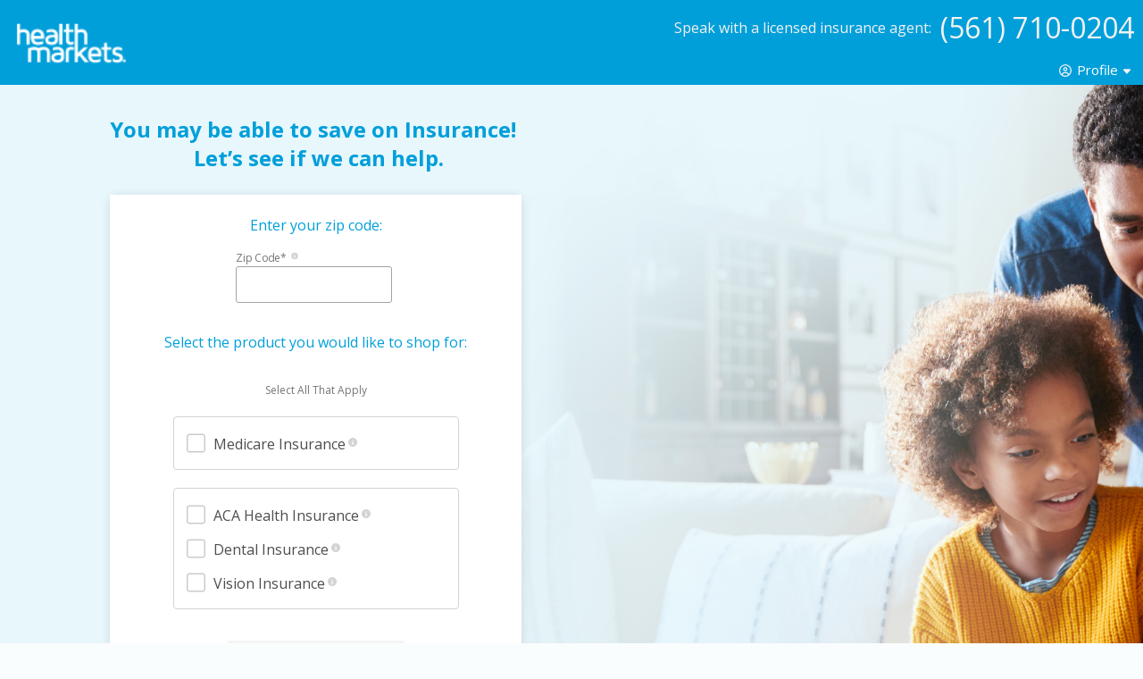

--- FILE ---
content_type: text/html
request_url: https://shop.healthmarkets.com/en/A60992
body_size: 1196
content:
<!DOCTYPE html>
<html lang="en">
  <head>
    <base href="/" />

    <link
      rel="alternate"
      hreflang="x-default"
      href="https://shop.healthmarkets.com"
    />
    <link
      rel="alternate"
      hreflang="en"
      href="https://shop.healthmarkets.com/en/"
    />
    <link
      rel="alternate"
      hreflang="es"
      href="https://shop.healthmarkets.com/es/"
    />
    <link rel="preconnect" href="https://insite-api2.healthmarkets.com/" />
    <link rel="dns-prefetch" href="https://insite-api2.healthmarkets.com/" />
    <link rel="manifest" href="/manifest.json" />
    <link
      href="https://fonts.googleapis.com/css?family=Open+Sans:400,400i,700,700i&display=swap"
      rel="stylesheet"
    />

    <meta charset="utf-8" />
    <meta
      name="viewport"
      content="width=device-width, initial-scale=1, shrink-to-fit=no"
    />
    <meta name="theme-color" content="#000000" />

    <script type="text/javascript" src="https://cdn.uhonedigital.com/scripts/analytics-configuration.min.js"></script>
    <script
      async
      type="text/javascript"
      src="//munchkin.marketo.net/munchkin.js"
    ></script>
    <script
      async
      type="text/javascript"
      src="https://app.five9.com/consoles/SocialWidget/five9-social-widget.min.js"
    ></script>
    <script src="/at-prehide-snippet.js"></script>
    <script
      src="https://privacyportal-cdn.onetrust.com/privacy-notice-scripts/otnotice-1.0.min.js"
      type="text/javascript"
      charset="UTF-8"
      id="otprivacy-notice-script"
    >
      settings="eyJjYWxsYmFja1VybCI6Imh0dHBzOi8vcHJpdmFjeXBvcnRhbC5vbmV0cnVzdC5jb20vcmVxdWVzdC92MS9wcml2YWN5Tm90aWNlcy9zdGF0cy92aWV3cyJ9"
    </script>
    <script type="module" crossorigin src="/assets/index-MKyon-cr.js"></script>
    <link rel="modulepreload" crossorigin href="/assets/vendor-Cni4AaGi.js">
    <link rel="stylesheet" crossorigin href="/assets/index-DFJDTTiL.css">
  </head>

  <body>
    <span id="target-data" style="display: none"></span>
    <span class="hiddenInvocaNumber" style="display: none">817-880-6965</span>
    <span id="optimize-data" style="display: none"></span>
    <noscript> You need to enable JavaScript to run this app. </noscript>

    <main id="app"></main>

    <script>
      window.global = window;
    </script>
  </body>
</html>


--- FILE ---
content_type: text/css
request_url: https://shop.healthmarkets.com/assets/index-DFJDTTiL.css
body_size: 34971
content:
.mk-editor-main-frame{text-align:left;position:relative;display:inline-block;width:420px;height:90vh;top:1em;right:5em;border:1px solid darkgray;background-color:#fff;font-size:30px;font-family:Roboto,Helvetica,Arial,sans-serif;-webkit-box-shadow:3px 2px 20px -2px rgba(0,0,0,.37);-moz-box-shadow:3px 2px 20px -2px rgba(0,0,0,.37);box-shadow:3px 2px 20px -2px #0000005e;overflow:hidden}.mk-editor-main-frame #mk-editor-header{padding:0;cursor:move;background-color:#330be679;color:#fff}.mk-editor-main-frame .mk-editor-component-select{background-color:#c1bdd8}.mk-editor-main-frame .mk-editor-search-frame{float:left}.mk-editor-main-frame .mk-editor-selected-element-frame{width:100%}.mk-editor-main-frame #mk-editor-header{font-size:.8em;padding:2px}.mk-editor-main-frame .mk-editor-section{display:inline-flex;white-space:nowrap}.mk-editor-main-frame .mk-editor-section-header{color:#091f57de;background-color:#b6bfd4;font-size:1.5em;min-height:18px;font-weight:700;padding:.2em}.mk-editor-main-frame .mk-small-text-edit{width:8em;display:inline-flex;margin-right:.4em}.mk-editor-main-frame .mk-tab button.active{background-color:red}.mk-editor-main-frame .mk-tabcontent{display:none;padding:6px 12px;border:1px solid #ccc;border-top:none}.mk-editor-main-frame .mk-editor-component-id{font-size:20px;margin:0;padding:0;white-space:nowrap;overflow:hidden;text-overflow:ellipsis;max-height:20px}.mk-editor-main-frame .mk-editor-component-id :first-child{font-weight:700}.mk-editor-main-frame .mk-tab-content{font-size:.8em;max-height:calc(89vh - 250px);overflow-y:auto;overflow-x:hidden}.mk-editor-main-frame .mk-tab-content .mk-display-none{display:none}.mk-editor-main-frame .mk-tab-content .mk-editor-tab-content{background-color:#d5d7e7;color:#091f57de}.mk-editor-main-frame .mk-tab-content .mk-editor-tab-content,.mk-editor-main-frame .mk-tab-content label{font-size:.75rem;padding:0;line-height:1}.mk-editor-main-frame .mk-tab-content .mk-editor-tab-content,.mk-editor-main-frame .mk-tab-content span{font-weight:500;line-height:1}.mk-editor-main-frame .mk-tab-content .mk-editor-tab-content-label{padding:0 0 .5em;color:#091f57de}.mk-editor-main-frame .mk-tab-content .mk-editor-language-header{padding:5px 2px;background-color:#b6bfd4;font-size:1.2em;font-weight:600}.mk-editor-main-frame .mk-tab-content .mk-button-edit-row{min-height:50px;min-width:15em;padding:.3em .1em .3em .2em;border-bottom:1px solid rgb(210,210,210)}.mk-editor-main-frame .mk-tab-content .mk-defult-settings{font-size:.7em;font-weight:500;color:#000;float:left;padding-left:.2em;padding-right:.2em;width:98%;background-color:#fff;max-height:50vh;overflow-y:auto}.mk-editor-main-frame .mk-tab-content .mk-defult-settings,.mk-editor-main-frame .mk-tab-content label{font-weight:600}.mk-editor-main-frame .mk-tab-content .mk-defult-settings,.mk-editor-main-frame .mk-tab-content span{font-weight:500}.mk-editor-main-frame .mk-tab-content .mk-properties-header{color:#323232;text-align:center;border-bottom:1px whitesmoke solid}.mk-editor-main-frame .mk-tab-content .mk-color-input{min-height:50px;height:"3em";padding-top:".5em";border:"1px solid green";padding-bottom:".5em"}.mk-editor-main-frame .mk-tab-content .mk-color-input-sample{height:"40px";width:"13px";display:"inline";position:"relative";top:"-35px";left:"380px";border:"5px solid black"}.mk-draggable{position:fixed}.mk-draggableheader{padding:10px;cursor:move}.tab-body{background-color:#f1f1f1}.mk-tab-active{font-weight:700;color:#091f57de;background-color:#76738340!important;border-bottom:none!important;border-top-left-radius:8px;border-top-right-radius:8px}.mk-tab{overflow:hidden;background-color:#76738380;border-top-left-radius:8px;border-top-right-radius:8px}.mk-tab button{background-color:inherit;float:left;border:none;outline:none;cursor:pointer;padding:10px;transition:.3s;border-bottom:1px solid gray}.mk-tab button:hover{background-color:#330be626}.mk-popup-menu{-webkit-box-shadow:2px 2px 5px 0px rgba(0,0,0,.75);-moz-box-shadow:2px 2px 5px 0px rgba(0,0,0,.75);box-shadow:2px 2px 5px #000000bf}.app-bar-tab{text-align:center;padding:20px 15px;height:50px;display:flex;align-items:center;cursor:pointer}.app-bar-tab.active{background-color:#fff;color:var(--color-primary, #009fda);font-weight:700}.app-bar-tab2-active{background-color:#fff;color:var(--color-primary, #009fda);font-weight:700;text-align:center;padding:20px 15px;height:50px;display:flex;align-items:center;cursor:pointer}.app-bar-tab:hover{font-weight:700}.app-bar-phone-prefix{margin-right:10px;width:auto;text-align:center}.app-bar-phone-content{display:flex;align-items:center}.app-bar-phone{margin-left:20px;display:flex;align-items:center;flex-direction:row;cursor:pointer;justify-content:center;text-decoration:none}.uhc-site .app-bar-phone{margin:0;padding:10px}.app-bar-phone:hover{text-decoration:none!important}.app-bar-title{display:flex!important;align-content:center!important;color:#f4f2f2!important}.app-bar-title.print{color:unset!important}.app-bar-tab-title{font-size:.875rem;white-space:nowrap}.desktop-appbar{display:flex;justify-content:space-between;width:100%;align-items:center;margin-left:15px}.desktop-appbar .desktop-app-logo{cursor:pointer}.uhc-site .desktop-appbar{justify-content:flex-end}.app-bar-button{margin-left:15px!important;white-space:nowrap}.hamburger-main-list{border-top:5px solid var(--color-primary, #009fda)}.hamburger-open{margin:"0px 10px";color:var(--color-primary, #009fda)}.hamburger-closed{margin:"0px 10px";color:#fff}.hamburger-div-open{background-color:#fff}.hamburger-div-closed{background-color:var(--color-primary, #009fda)}.app-bar-toolbar-mobile{display:flex;align-items:center;margin-left:15px;justify-content:space-between;width:100%;height:50px}.call-us-mobile{color:#fff!important;font-weight:700;text-decoration:underline;text-decoration-color:#fff;margin-right:10px!important}.call-to-agent-mobile{display:flex;justify-content:space-between}.five9-chat-button{background:#57068c!important}@media (max-width: 599px){.five9-frame{width:200px!important;right:100px!important}}@media (max-width: 599px){.mobile-chat{margin-bottom:55px}}@media (max-width: 599px){.mobile-chat-margin{margin-bottom:75px}}@media (max-width: 599px){.mobile-chat-bottom-margin{margin-bottom:106px!important}}@media (max-width: 599px){.mobile-chat-bottom-margin-supp-close{margin-bottom:0!important}}@media (max-width: 599px){.mobile-chat-bottom-margin-supp-open{margin-bottom:50px!important}}.desktop-save-confirm{background:#f1fbea!important;width:100%!important;text-align:center!important;border-bottom:2px solid var(--color-tertiary, #69be28)!important}.desktop-save-confirm-text{margin:10px!important}.desktop-save-confirm-text-no-spacing{margin:10px 10px 10px 0!important}.mobile-save-confirm{background-color:var(--color-primary, #009fda);color:#fff}.mk-editor-main-frame{text-align:left;position:relative;display:inline-block;min-width:50%;top:1em;left:10em;border:1px solid darkgray;background-color:#c8c8c8f7;-webkit-box-shadow:3px 2px 20px -2px rgba(0,0,0,.37);-moz-box-shadow:3px 2px 20px -2px rgba(0,0,0,.37);box-shadow:3px 2px 20px -2px #0000005e}#mk-editor-header{padding:0;cursor:move;background-color:#32329680;color:#fff}.mk-editor-search-frame{float:left}.mk-editor-selected-element-frame{padding:.5em;float:left;min-height:300px}#mk-editor-header{font-size:.8em;padding:2px}.mk-small-text-edit{width:8em;display:inline-flex;margin-right:.4em}.draggable{position:absolute}.draggableheader{padding:10px;cursor:move}.update-your-information-link{margin-right:5px!important}.dtc-language-nav-submenu{visibility:hidden;margin-left:-20px;margin-top:10px}.dtc-language-nav-menu-item:hover .dtc-language-nav-submenu{display:block;visibility:visible;transition-delay:0s;text-align:center;text-decoration:none;margin-left:-20px;margin-top:10px}.dtc-language-nav-menu{font-weight:400!important;text-decoration:none;text-transform:capitalize}.uhc-site .dtc-language-nav-menu{margin-left:auto}.dtc-language-nav-menu-item{display:inline-block;position:relative;text-decoration:none;text-transform:capitalize;font-weight:400!important;padding-right:5px}.dtc-language-nav-menu-item:hover .dtc-language-nav-submenu{display:block;margin-top:10px}.uhc-site .dtc-language-nav-menu-item{padding:0}.dtc-language-nav-submenu{visibility:hidden;transition:.01s .5s;position:absolute;background-color:#009fda1a;color:var(--color-primary, #009fda);width:100px;text-align:center;text-decoration:none;list-style-type:none;margin:0;padding:0}.dtc-language-nav-submenu-item:hover{background:#ffffff1a}.fontweightNormal{font-weight:400!important}.children-wrapper{margin-top:100px!important}.margin-20{margin:20px}.fit-contents{display:contents}.bold-style{font-weight:600!important}.uh-oh-style{color:var(--color-primary, #009fda)!important}.something-broken-style{margin:30px!important;text-decoration:none}.link-style{color:var(--color-tertiary, #69be28)!important;font-weight:600!important}.product-style{color:var(--color-tertiary, #69be28)!important}.lower-section{width:auto!important;align-self:flex-start!important;margin-top:25px!important}.hurt-image{object-fit:contain!important;max-width:620px!important}@media (min-width: 1280px){.hurt-image{width:auto!important}}@media (max-width: 599px){.hurt-image{width:100%!important;max-height:460px!important}}.footer{display:flex;border-top:3px solid var(--color-primary, #009fda);background-color:#fff;flex-direction:column}.footer-container{display:flex!important;flex-direction:column!important;justify-content:center!important;align-content:center!important;align-items:center!important;align-self:center!important;max-width:1200px!important;width:inherit!important;padding:20px 10px!important}@media (min-width: 1280px){.footer-container{padding-left:5px!important;padding-right:5px!important}}@media (max-width: 599px){.footer-container{margin-bottom:50px!important}}.footer-divider{color:var(--color-primary, #009fda)}.default-footer{padding-right:20px;padding-left:20px}.default-footer-top{display:inline-flex;flex-direction:row;justify-content:space-between;width:100%}.default-footer-hm-logo{display:flex;flex-direction:row;max-width:150px;height:auto;padding-bottom:15px}@media (min-width: 1280px){.default-footer-hm-logo{justify-content:flex-start}}@media (max-width: 599px){.default-footer-hm-logo{justify-content:center}}.default-footer-links-container{display:flex!important;flex-direction:row!important;flex-flow:wrap!important;width:100%!important}@media (min-width: 1280px){.default-footer-links-container{justify-content:flex-end}}@media (max-width: 599px){.default-footer-links-container{justify-content:center!important}}.default-footer-link-copyright{display:block}.default-footer-link-container{display:contents;align-items:center}.default-footer-link{color:var(--link-text, #009fda)!important;font-weight:700!important}.default-footer-copyright{display:flex}@media (min-width: 1280px){.default-footer-copyright{margin-top:5px!important;justify-content:flex-end!important}}@media (max-width: 599px){.default-footer-copyright{margin-top:10px!important;justify-content:flex-start!important}}.default-footer-middle{margin-top:20px;margin-bottom:20px}.default-footer-middle-link-container{display:inline}.default-footer-bottom{margin-top:10px!important;display:inline-flex}@media (min-width: 1280px){.default-footer-bottom{justify-content:flex-start!important}}@media (max-width: 599px){.default-footer-bottom{justify-content:center!important}}.default-footer-bbb-ratings{margin-left:10px;width:auto}.default-footer-bbb-ratings-link{display:block;color:var(--color-primary, #009fda);font-weight:700}.default-footer-bbb-ratings-image{max-height:32px}.footer-disclaimer-container{width:100%;margin:5px 10px}@media (min-width: 1280px){.footer-disclaimer-container{margin-left:5px;margin-right:5px}}@media (max-width: 599px){.footer-disclaimer-container{width:95%}}.disclaimer-container{max-height:150px;min-height:100px;max-width:1200px;overflow:auto;background-color:#d3d3d3}.health-disclaimer-container{max-height:300px;min-height:100px;max-width:1200px;overflow:auto;background-color:#d3d3d3;text-align:left}.health-disclaimer-language-select{display:flex;justify-content:center;padding-top:10px;flex-direction:column;align-items:flex-start}.health-disclaimer-language-image{display:flex;justify-content:center}.disclaimer-body{padding:20px}.disclaimer-title{padding:20px 20px 0}.quote-page-right-side-panel{height:100%;margin-right:auto;position:relative}.side-panel-sticky-lower{margin-top:-77px!important}.side-panel-sticky{position:sticky!important;z-index:auto}.side-panel-sticky-condensed{position:sticky!important;z-index:auto;top:211px!important}.side-panel-sticky-condensed.one-toast{top:211px!important}.side-panel-sticky-condensed.two-toast{top:261px!important}.side-panel-sticky-default{position:sticky!important;z-index:auto;top:217px!important}.side-panel-sticky-default.one-toast{top:257px!important}.side-panel-sticky-default.two-toast{top:307px!important}.uhc-site .quote-page-mobile-divider{margin-left:-10px;margin-right:-10px}.quote-page-button{width:240px;margin-top:20px!important;line-height:1.5!important}.quote-page-button-footer{width:230px!important;margin:15px 10px 10px!important}.uhc-site .quote-page-button-footer{width:unset!important}.requote-plan-card-info-monthly-premium-wrapper{display:flex;flex-direction:column;justify-content:space-between!important;align-items:flex-end!important;background:#fff!important;padding-top:7px}.requote-select-field{line-height:1!important}.requote-updated-button{white-space:nowrap!important;padding:10px!important;font-weight:700!important;text-decoration:underline!important}.addToCart-update-button{white-space:nowrap!important;padding:10px!important;width:150px}.requote-plan-card-right-section-wrapper{border-left:1px solid rgba(0,0,0,.12)!important;padding:10px 10px 10px 20px!important;display:flex!important;flex-direction:column!important;justify-content:flex-end!important;align-content:center!important}.requote-plan-card-info-monthly-premium{display:inline-flex;width:100%;justify-content:center}@media (min-width: 1280px){.requote-plan-card-info-monthly-premium{margin-top:35px}}.filter-panel-wrapper{font-size:14px;margin-left:-10px;display:inline!important;color:#00000061}.quote-title{margin-top:10px;font-weight:700!important;text-transform:capitalize!important}.requote-plan-card-right-section-wrapper{border-left:1px solid rgba(0,0,0,.12)!important;padding:10px 10px 10px 20px!important;display:flex!important;flex-direction:column!important;justify-content:space-between!important;align-content:center!important}.requote-title{font-weight:bolder!important;text-transform:capitalize!important;margin-bottom:7px!important}.requote-caption{margin-top:-13px!important}.requote-fieldtext{border-color:#a3a3a3;white-space:pre-line;text-align:left;border-radius:3px;font-size:18px!important}.requote-fieldtitle{color:#4d4d4d!important;font-size:12px!important;font-weight:400!important}.filter-wrapper{width:100%}.bottom-nav-bar-quotes-mobile{width:100%!important;height:56px!important;position:fixed!important;bottom:0!important;top:auto!important;justify-content:space-evenly!important;align-items:center!important;padding-bottom:5px;left:0!important;z-index:1000!important;border-top:2px solid var(--color-primary, #009fda)}.quote-sort-wrapper{padding-left:0!important;padding-right:0!important}@media (max-width: 599px){.quote-sort-wrapper{margin-top:10px}}.slider{overflow-y:hidden;max-height:500px;transition-property:all;transition-duration:.5s;transition-timing-function:cubic-bezier(0,1,.5,1)}.slider.closed{bottom:50px}.information-button-mobile{margin-bottom:50px;width:50px;height:50px}.box{overflow:hidden;position:fixed;bottom:-10px;width:100%;-ms-flex-align:center;align-items:center}.hid-box{transition:all .3s ease-out}.box.open{bottom:40px!important}.box.open-supp{bottom:-15px!important}.box.supp{bottom:-66px!important}.information-button{width:50px;min-width:50px!important;background-color:#d10056!important;color:#fff!important;float:right;border:none!important;outline:none!important}.uhc-site .information-button{background-color:var(--color-primary, #009fda)!important}.quotes-page-calltoagent-mobile{display:flex;justify-content:center;margin:auto auto 20px}@media (max-width: 599px){.quotes-page-calltoagent-mobile{max-width:250px}}.uhc-site .quotes-page-calltoagent-mobile{max-width:unset}.health-quotes-page-header{background-color:#fff!important;min-height:50px!important;border-bottom:1px solid var(--color-primary, #009fda)!important;padding-left:8%!important;padding-right:10%!important}.t65-eligibility-drawer-text{text-align:left!important;max-width:400px}.t65-eligibility-offset{margin:117px 25px 0 100px!important}.drawer-close-desktop{width:18px!important;height:18px!important;margin:2px!important}.drawer-close-mobile{width:18px!important;height:18px!important;margin:50px 50px 2px!important}.quote-background-divider{z-index:-1!important;position:absolute!important;width:100vw!important;top:30vh!important;left:0!important}.quotes-page-centered-header{margin:75px 0!important;text-align:center!important;color:var(--color-primary, #009fda)!important}.slider-root-style{position:relative!important;width:100%!important;height:80px!important}.slider-header{color:#555!important;font-size:16px!important;font-weight:700!important;line-height:100%!important}@media (min-width: 1280px){.slider-header{padding:0 5px!important}}@media (max-width: 599px){.slider-header{padding:0 0 0 20px!important}}.slider-textbox-header{color:gray!important;font-size:12px!important;line-height:100%!important}.slider-style{position:relative!important;width:100%!important;height:80px!important;border:1px solid steelblue!important}.slider-rail-style{position:absolute!important;width:100%!important;height:6px!important;margin-top:35px!important;border-radius:5px!important;border:1px solid #dddddd!important;cursor:pointer;background-color:#fff!important}.slider-tracks{position:absolute!important;height:6px!important;z-index:1!important;margin-top:35px!important;background-color:#ddd!important;border-radius:5px!important;cursor:pointer!important}.slider-handles{position:absolute;margin-left:-5px;margin-top:28px;z-index:2;width:17px;height:20px;cursor:pointer;border-radius:4px;background-color:#9f9f9f;border:1px solid rgba(0,0,0,.12);display:flex;align-items:center;justify-content:center;box-shadow:1px 1px 1px #4d4d4d}.slider-handles-internal{width:5px;height:10px;border-right:1.5px solid white;border-left:1.5px solid white}.filter-checkbox-wrapper{display:flex;align-items:normal;justify-content:space-between;width:100%}.filter-controls{margin-top:10x}.filter-controls-label-wrapper{display:flex;justify-content:space-between;word-wrap:break-word;max-width:200px}.filter-controls-name{text-decoration-line:underline;margin-top:4px!important;margin-left:-4px!important;display:inline-block!important;min-width:130px!important;word-wrap:break-word}.filter-controls-name--disabled{color:#9f9f9f!important}.filter-controls-label:label{width:100%!important}.filter-counter-name{margin-top:4px!important;margin-left:4px!important;color:#9f9f9f!important;display:inline-block!important;white-space:nowrap!important}.dtc-filter-drawer-offest{margin:117px 25px 0!important}.dtc-filter-drawer-div{width:450px!important;height:100%;background-color:#fafafa}.dtc-filter-drawer-close{display:flex!important;align-items:center;cursor:pointer;font-weight:700;max-width:90px}@media (max-width: 599px){.dtc-filter-drawer-close{position:absolute;top:0;right:0;padding:15px}}.dtc-filter-drawer-header{display:flex!important;justify-content:space-between;font-size:1.5rem!important}@media (min-width: 1280px){.dtc-filter-drawer-header{margin-bottom:20px!important}}@media (max-width: 599px){.dtc-filter-drawer-header{text-align:center!important;font-weight:700!important;margin-bottom:10px;max-width:600px}}.dtc-filter-drawer-text{line-height:1.8}.dtc-filter-drawer-text p{margin-block-start:1.2em}@media (max-width: 599px){.dtc-filter-drawer-text{text-align:center!important;max-width:400px}}.filter-expansion-panel{background-color:#0000!important;box-shadow:none!important;border-bottom:1px solid!important;border-bottom-color:#cbcbcb!important;margin:0!important;min-height:initial!important}@media (min-width: 1280px){.filter-expansion-panel{padding-bottom:10px!important}}.selected-medicare-tab{background-color:var(--color-primary, #009fda)}.unselected-medicare-tab{background-color:var(--color-primary-light, #e8f5fb)}.react-tabs{-webkit-tap-highlight-color:transparent}.hmkts-site .react-tabs{border-collapse:collapse}.react-tabs__tab-list{border-bottom:2.5px solid var(--color-primary, #009fda);margin:0 0 10px;padding:0}.uhone-site .react-tabs__tab-list{padding-left:5px}.hmkts-site .react-tabs__tab-list{border-bottom:3px solid var(--color-secondary-dark, #f36b0c)!important}.react-tabs__tab{display:inline-block;position:relative;list-style:none;padding:12px 12px 6px;min-height:40px;background:var(--color-primary-light, #e8f5fb);margin-right:10px;color:var(--color-primary, #009fda)!important;cursor:pointer;align-content:center}.uhone-site .react-tabs__tab{top:1.5px;background:var(--link-text, #009fda);color:#fff!important}.hmkts-site .react-tabs__tab{padding:10px 40px 5px;min-height:44px;background:var(--background-color, transparent);margin-bottom:-2px;color:#4d4d4d!important;border:#d3d3d3 2px solid!important;border-bottom:0px!important}.react-tabs__tab--selected{background:var(--color-primary, #009fda);color:#fff!important;border-color:#aaa;border-radius:5px 5px 0 0}.hmkts-site .react-tabs__tab--selected{background:var(--background-color, transparent);border:var(--color-secondary-dark, #f36b0c) 3px solid!important;border-bottom:3px solid var(--color-app-background, #fafdfe)!important;margin-bottom:-3px!important;text-shadow:.65px 0px 0px black}.uhone-site .react-tabs__tab--selected{top:2.5px;background:#fff;color:var(--color-primary, #009fda)!important;border-style:solid;border-color:var(--color-primary, #009fda);border-width:2.5px;border-bottom-color:#fff}.react-tabs__tab--disabled{color:GrayText;cursor:default}.react-tabs__tab-panel{display:none}.react-tabs__tab-panel--selected{display:block}.quote-filter-medicare-info-wrapper{margin-bottom:10px;display:flex;flex-direction:column}.quote-fitler-medicare-link{padding:4px!important;align-self:flex-start!important}@media (max-width: 599px){.filter-check-box{color:var(--color-tertiary, #69be28)!important}}.filter-chip-remove-icon{cursor:pointer;margin:4px 4px 0 -3px;height:"undefined"}.filter-chip-remove-icon:hover{color:#b2b2b242}.plan-wrapper{margin:0 0 15px;width:100%}@media (min-width: 1280px){.plan-detail-wrapper{text-align:left;margin:5px 4px}}@media (max-width: 599px){.plan-detail-wrapper{justify-content:space-between;align-content:center;width:100%;margin:0}}.plan-detail-title{flex:none;line-height:1;white-space:pre;display:flex;align-items:center;overflow:visible;font-weight:700}.plan-detail-values-wrapper-desktop{display:flex;text-align:left;flex-direction:column;width:100%}.plan-detail-values-wrapper-mobile{display:flex;text-align:right;padding:0 5px;align-items:center}.plan-label-formatprice{display:inline;color:var(--color-primary, #009fda)!important;font-weight:700;font-style:italic}.plan-title-wrapper{display:flex;flex-direction:column;width:100%;padding-right:3%;text-align:left}.plan-right-side-wrapper{border-left:1px solid lightgray;padding-left:10px;text-align:center}.plan-card-logo-wrapper{max-height:60px!important;max-width:185px!important}.plan-card-price-wrapper{display:flex;flex-direction:column;justify-content:space-between!important;align-items:center!important}.plan-card-ribbon-text-default{margin:0!important;font-style:italic!important;padding:0 5px!important}.plan-card-ribbon-text-value{margin:0!important;font-style:italic!important;padding:0 5px!important;color:#fff!important;white-space:pre-line;font-size:16px!important;display:flex!important;text-align:center}.plan-card-ribbon-text-value-cross-sell{margin:0!important;font-style:italic!important;padding:0 5px!important;color:#fff!important;white-space:pre-line;font-size:21px!important}.plan-card-ribbon-text-value-black{margin:0!important;padding:0 5px!important;font-style:italic!important;color:#717171!important;text-align:center;white-space:pre-line}.plan-card-ribbon-text-superscript{margin:0!important;padding:0 0 10px!important;color:#fff!important;white-space:pre-line;font-size:16px!important;display:flex!important;text-align:center}.plan-card-ribbon-text-superscript-cross-sell{margin:0!important;padding:0 0 10px!important;color:#fff!important;white-space:pre-line;font-size:21px!important}.plan-card-ribbon-text-superscript-black{margin:0!important;padding:0 0 10px!important;color:#717171!important;text-align:center;white-space:pre-line}.plan-card-ribbon-text-value-double{font-style:italic!important;padding:0 10px!important;color:#fff!important}.plan-card-ribbon-chip{margin-top:10px;font-weight:700!important}.plan-card-info{display:flex;flex-direction:column;justify-content:center;align-items:center;margin:10px 0!important}.vertical-plan-card-fit-score{padding:15px!important;background-color:var(--color-tertiary, #69be28)!important;color:#fff!important}.vertical-plan-card-details{flex:1!important}.uhc-site .plan-card-details-collapse{margin-top:10px;padding-bottom:10px}.uhc-site .plan-card-details-collapse .button-collapse-title{text-decoration:none;color:var(--color-secondary, #f5802d)}.uhc-site .plan-card-details-collapse .button-collapse-icon-end,.uhc-site .plan-card-details-collapse .button-collapse-icon-start{color:var(--color-secondary, #f5802d)!important}.uhc-site .plan-card-divider{width:calc(100% + 32px);margin:0 -16px}.recommendation-plan-card-fit-score{color:#fff!important;display:flex;justify-content:center;align-items:center;z-index:1;right:calc(-100% + 100px);position:relative;top:15px}.recommendation-plan-card-fit-score-div{width:80px;height:60px;text-align:center}.recommendation-plan-card-fit-score-text{font-weight:600!important}.recommendation-plan-card-fit-score-text-narrow{font-weight:500!important;font-size:13px!important}.plan-section-wrapper{width:100%}@media (max-width: 599px){.plan-section-wrapper{border-top:2px solid rgba(0,0,0,.12);border-bottom:2px solid rgba(0,0,0,.12)}}.plan-card-ribbon-wrapper{margin-right:-28px!important;min-width:150px!important;align-self:flex-end!important;max-width:120%!important}.plan-card-ribbon-text-wrapper{width:105%!important;margin-left:-5%!important}.plan-card-ribbon-primary{height:52px}.plan-card-ribbon-secondary,.plan-card-ribbon-tertiary{height:27px}.plan-card-plan-ribbon-empty{height:0px!important}.plan-card-logo-action-wrapper{margin:5px!important;align-items:center!important}.plan-cart-logo-wrapper{max-height:45px}.plan-cart-logo-wrapper-bcbs{max-height:25px}.plan-cart-logo-wrapper-larger{max-height:56px}.plan-action-wrapper{display:flex;justify-content:space-around;align-items:flex-end;padding-right:10px}.plan-card-black-link{margin:10px 10px 5px 0;color:#4d4d4d!important;text-align:center!important}.plan-card-details-button,.plan-card-details-button-visited{margin:10px 10px 5px 0;color:var(--color-primary);font-weight:bolder!important;text-align:center;margin-bottom:.45em!important}.plan-card-details-button-visited{color:purple!important}.plan-card-details-button-blue{margin:10px 10px 5px 0;color:var(--link-text, #009fda)!important;text-align:center!important}.plan-card-right-section-wrapper{border-left:1px solid rgba(0,0,0,.12)!important;padding:10px 10px 10px 20px!important;display:flex!important;flex-direction:column!important;justify-content:space-between!important;align-content:center!important}.plan-card-info-estimated-subsidy-wrapper{display:flex;flex-direction:column;justify-content:space-between!important;align-items:center!important}.plan-card-info-estimated-subsidy-cart{display:flex;flex-direction:column;justify-content:space-between!important;align-items:flex-start!important}.plan-card-info-monthly-premium-wrapper{display:flex;flex-direction:column;justify-content:space-between!important;align-items:center!important;background:#fff!important;padding-top:7px}.plan-card-info-monthly-premium{display:inline-flex;width:100%;justify-content:center}.plan-card-info-estimated-subsidy{justify-content:center}.plan-card-info-content{text-align:center;word-break:normal;color:#4d4d4d;font-size:12px}.plan-card-info-content-tax{text-align:left;word-break:normal}.plan-card-cart-button-wrapper{margin-top:20px;display:flex;justify-content:center}.plan-card-fitscore{font-size:15px;font-weight:700!important}@media (min-width: 1280px){.plan-card-fitscore{color:var(--color-tertiary, #69be28)!important;justify-content:center;margin:10px 0!important;text-align:center!important}}@media (max-width: 599px){.plan-card-fitscore{color:var(--color-tertiary, #69be28)!important}}.plan-card-description-wrapper{display:flex;margin-left:30px;margin-right:5px;flex-direction:column}.plan-card-dual-eligible-needs{font-style:italic!important;font-weight:700!important}.recommendation-plan-card-dual-eligible-needs{font-style:italic!important;font-weight:700!important;margin-bottom:10px!important}@media (min-width: 1280px){.plan-card-non-vendor{margin:30px 0!important}}@media (max-width: 599px){.plan-card-non-vendor{margin:20px 0!important}}.plan-card-ribbon-bar-container{height:30px;padding:0 10px}.plan-card-ribbon-bar-text{font-style:italic}.plan-card-medicare-table{margin-top:0;margin-bottom:0;border:"none"}.healthcare-gov-link{color:#757575!important}.quote-compare-not-emptyplan{font-size:14px!important}.plan-premium-wrapper{white-space:nowrap;margin-right:5px}@media (min-width: 1280px){.plan-premium-wrapper{text-align:right!important}}@media (max-width: 1279px){.plan-premium-wrapper{text-align:right!important}}@media (max-width: 599px){.plan-premium-wrapper{text-align:left!important}}.plan-card-star-rating{margin-left:5px!important}.button-collapse-wrapper{display:flex;flex-direction:column;align-items:flex-start}.button-collapse{margin:0 10px 0 4px;text-decoration:none}.button-collapse-title{padding:0 5px 8px 0;text-decoration:underline}.button-collapse-icon-end{margin:-2px 0 0 -5px!important;width:15px!important;height:15px!important;color:#4d4d4d!important}.button-collapse-icon-start{margin-right:-5px!important;width:15px!important;height:15px!important;color:#4d4d4d!important}.button-collapse-iconbutton{padding:0!important;border-radius:0!important;color:inherit!important;background-color:transparent!important}.button-detailed-wrapper{background-color:#fff;width:50%}@media (min-width: 1280px){.button-detailed-wrapper{margin:20px!important;padding:20px!important;width:auto}}@media (max-width: 1279px){.button-detailed-wrapper{margin:20px!important;padding:20px!important;width:auto}}@media (max-width: 599px){.button-detailed-wrapper{width:100%!important;margin:10px 0!important}}.button-detailed-label{display:flex;align-items:center;width:100%}@media (min-width: 1280px){.button-detailed-label{flex-direction:column}}@media (max-width: 1279px){.button-detailed-label{flex-direction:column}}@media (max-width: 599px){.button-detailed-label{padding:15px;justify-content:space-between}}@media (max-width: 599px){.button-detailed-title{font-size:16px!important}}.button-detailed-icon{margin:0 12px 5px 0!important}.listrow-wrapper{display:flex;justify-content:center;border-top:1px solid rgba(0,0,0,.12);border-bottom:1px solid rgba(0,0,0,.12);padding:5px}.listrow-adornment{max-width:150px}@media (min-width: 1280px){.listrow-adornment{padding:10px 30px 10px 0}}@media (max-width: 599px){.listrow-adornment{padding:10px 10px 10px 0}}.listrow-title-wrapper{display:flex;align-items:center;width:100%}.listrow-title-text-wrapper{display:flex;flex-direction:column;align-items:flex-start;text-align:left}table{border-collapse:collapse;width:100%;margin:10px 0 20px;font-size:10px}th,td{padding:8px;text-align:left;border-bottom:1px solid #ddd}.mobile-cell{border:1px solid #ddd}.radioselection-group-wrapper{display:flex!important;flex-direction:column!important}.radio-selection-simple-blue-border:first-child{border-top:1px solid rgba(0,0,0,.12)}.radio-selection-simple-blue-border{border-bottom:1px solid rgba(0,0,0,.12)}.checkboxselection-group-wrapper{display:flex!important;flex-direction:column!important}.tooltipped-text{font-size:10px!important;font-family:Open Sans,Helvetica Neue,Arial,"sans-serif"!important}.parent-card-collapse{margin:0!important;text-decoration:none!important}.indicator{display:flex;justify-content:space-evenly;margin-left:150px;margin-bottom:10px}.mobile-drug-table-section{border-top:1px solid #333}.first-row{background-color:#eee;height:60px}.first-col{width:150px;align-items:center}.mobile-section-title{padding:8px 8px 0!important}.centertext{text-align:center!important}.shadded-cell{background-color:#f2f2f2!important}.checkbox-selection-width-100{width:100%!important}.button-collapse-icon-reshop-base,.button-collapse-icon-reshop-blue{margin:-2px 0 0 -5px!important;width:15px!important;height:15px!important}.button-collapse-icon-reshop-blue{color:var(--color-primary, #009fda)}.remove-button-icon{padding:0;display:"flex";cursor:"pointer";border:"none";background:"none";min-width:0px!important}.remove-button-icon:hover{background:transparent!important}.button-tertiary{background:var(--color-tertiary, #69be28)!important;color:#f4f2f2!important}.button-tertiary:disabled{background:#f5f5f5!important;color:#cbcbcb!important}.button-tertiary:hover{background:var(--color-tertiary-dark, #5da924)!important;color:#f4f2f2!important}.button-secondary{background:var(--color-secondary, #f5802d)!important;color:#f4f2f2!important}.button-secondary:disabled{background:#f5f5f5!important;color:#cbcbcb!important}.button-secondary:hover{background:var(--color-secondary-dark, #f36b0c)!important;color:#f4f2f2!important}.button-tertiary-landing{background:var(--color-tertiary, #69be28)!important;color:#f4f2f2!important}.button-tertiary-landing:disabled{background:#cbcbcb!important;color:#f5f5f5!important}.uhone-site .button-tertiary-landing:hover{background:var(--color-tertiary-dark, #5da924)!important;color:#f4f2f2!important}.button-secondary-outline-secondary{border:1px solid var(--color-secondary, #f5802d)!important;color:var(--color-secondary, #f5802d)!important}.button-secondary-outline-primary{border:1px solid var(--color-primary, #009fda)!important;color:var(--color-primary, #009fda)!important}.button-white-outline{border:1px solid #f4f2f2!important;color:#f4f2f2!important}.icon-info{color:#d3d3d3!important;height:10px!important;width:10px!important;margin:3px!important}.dialog-close{position:absolute!important;top:0!important;right:0!important}.dialog-close-style-only,.dialog-close{color:#8b8b8b!important;font-size:initial!important;margin:10px!important}.paper-full-screen{display:flex!important;justify-content:center!important;align-items:center;margin-bottom:-3px!important;background-repeat:round}.button-font-18px{font-size:18px!important}.confirmation-button-width{width:100px}.mui-typography-subtitle2{color:#4d4d4d!important;font-size:.875rem!important;font-family:Open Sans,sans-serif;margin:0!important;display:block!important}.nav-button{display:flex!important;align-items:center!important;cursor:pointer!important;text-transform:uppercase!important;font-weight:700!important;color:var(--color-primary, #009fda)}.nav-container{cursor:pointer!important;display:flex;align-items:center!important;flex-wrap:nowrap;flex-direction:row}.nav-container.reverse{flex-direction:row-reverse}.nav-button:hover{text-decoration:underline!important}.scroll-to-top-button{position:fixed;bottom:80px;width:30px;right:12px;text-align:center;outline:2px solid;outline-color:#8b8b8b;background-color:#fff}.scroll-to-top-text{font-weight:700;font-size:12px;color:#8b8b8b}.scroll-to-top-text-arrow{width:30px!important;height:30px!important;margin-bottom:-10px!important;color:#8b8b8b;margin-top:-10px}.mobile-drug-table{overflow-x:scroll;-ms-overflow-style:none;scrollbar-width:none;margin-bottom:-10px}.mobile-drug-table::-webkit-scrollbar{display:none}.nav-button-unbolded{font-weight:400!important}.bottom-navigation{position:fixed;bottom:0;width:100%;border-top:2px solid var(--color-primary, #009fda);align-items:center}.circle{border:2px solid #aaa;border-radius:5px;display:inline-block}.inner{background-color:#ccc;border-radius:5px;margin:0;height:5px;width:5px}.form-group label{font-weight:700}.top-nav .nav-item{font-size:1.2em;margin-left:15px;margin-right:15px}.navbar-brand{padding-left:100px}.bottom{bottom:10px;position:absolute}.search-results-summary{font-size:.8em;line-height:41px;text-align:right;flex-grow:1;color:gray;margin:0ex 2ex}.display-inherit{display:inherit}.grid-inherit{display:inherit;width:100%;height:100%;flex-direction:inherit;justify-content:inherit;align-items:inherit}@font-face{font-family:UHC Sans;src:local("UHC Sans"),url(/assets/UHCSans-Bold-DUMnvauP.woff2) format("woff2"),url(/assets/UHCSans-Bold-GaEpPYF3.woff) format("woff");font-weight:700}@font-face{font-family:UHC Sans;src:local("UHC Sans"),url(/assets/UHC2020Sans-Regular-B_P2T5KY.woff2) format("woff2"),url(/assets/UHC2020Sans-Regular-D6sIwBeu.woff) format("woff")}@font-face{font-family:"UHC Serif";src:local("UHC Serif"),url(/assets/UHCSerifHeadline-Semibold-DDzcWkgp.woff2) format("woff2"),url(/assets/UHCSerifHeadline-Semibold-Bq1zK7HZ.woff) format("woff")}.cart-recommendation{padding:20px;margin:10px auto;border:solid 2px #e8e8e8!important;width:100%;max-width:330px;height:330px;overflow:visible!important}.cart-recommendation-button{background-color:#fff!important;border:solid 2px var(--color-primary, #009fda)!important;color:var(--color-primary, #009fda)!important}.uhone-site .cart-recommendation-button{color:var(--color-tertiary, #69be28)!important;border:solid 2px var(--color-tertiary, #69be28)!important}.cart-recommendation-price{color:var(--color-primary, #009fda)!important;font-weight:700!important;justify-content:center!important;display:flex!important;margin-bottom:5px!important;text-align:center!important;font-size:17px!important}.cart-recommendation-header{color:#4d4d4d!important;justify-content:left!important;display:flex!important;margin-bottom:5px!important;text-align:left!important;font-size:18px}.cart-recommendation-header-wellness{color:#4d4d4d!important;justify-content:left!important;display:flex!important;text-align:left!important;font-size:18px;margin-top:5px!important}.cart-recommendation-header-xl{color:#4d4d4d!important;justify-content:left!important;display:flex!important;text-align:left!important;font-size:18px;margin-top:15px!important}.cart-crosssell{font-size:17px!important;color:gray;display:flex!important}@media (max-width: 599px){.cart-crosssell{text-align:center!important;justify-content:center!important;color:var(--color-primary, #009fda)!important}}@media (min-width: 1280px){.cart-crosssell{text-align:initial;justify-content:initial!important;margin-bottom:15px!important}}.cross-sell-reshop-title{color:#f4f2f2!important;text-align:center;font-weight:700!important;margin-bottom:10px!important}@media (max-width: 599px){.cross-sell-reshop-title{color:var(--color-primary, #009fda)!important}}.cross-sell-reshop-wrapper{background-color:#fff!important}.cart-recommendation-body{margin-bottom:10px!important;margin-top:10px!important;text-align:left!important;font-size:10px!important;min-height:48px!important;font-size:13px!important;min-width:275px!important;color:#4d4d4d!important}.cart-recommendation-body-wellness{margin-bottom:10px!important;margin-top:5px!important;text-align:left!important;font-size:10px!important;min-height:48px!important;font-size:13px!important;min-width:275px!important;color:#4d4d4d!important}.cart-recommendation-body-xl{margin-top:5px!important;text-align:left!important;font-size:10px!important;min-height:48px!important;font-size:13px!important;min-width:275px!important;color:#4d4d4d!important}.cross-sell-box{padding:20px;background-color:var(--color-primary-light, #e8f5fb);text-align:center;width:100%;min-width:700px;margin-top:0;border-radius:4px}.uhone-site .cross-sell-box{background-color:#f5f5f5}.cross-sell-box-mobile{padding:10px;background-color:var(--color-primary-light, #e8f5fb);text-align:center;width:100%;margin-top:0}.uhone-site .cross-sell-box-mobile{background-color:#f5f5f5}@media (max-width: 599px){.cross-sell-box-mobile{background-color:#fff}}.cross-sell-plan-type-header{font-weight:700!important;color:var(--color-primary, #009fda)!important;transform:translateY(-105px) translate(17px)!important;font-size:14px!important;text-align:left;margin-left:10px!important}.plan-card-ribbon{transform:scale(.5) translate(280px) translateY(-132px)!important;max-width:190px!important}.l-plan-card-ribbon{transform:scale(.5) translate(280px) translateY(-183px)!important;max-width:190px!important}.plan-card-icon{display:flex!important;flex-direction:column;justify-content:center;align-items:center;transform:translateY(-85px)!important}.plan-card-body{transform:translateY(-101px)!important}.xl-plan-card-body{transform:translateY(-115px)!important}.l-plan-card-body{transform:translateY(-123px)!important}.wellness-plan-card-body{transform:translateY(-114px)!important}.m-plan-card-body{transform:translateY(-101px)!important}.plan-card-link{text-align:left}.plan-card-link a{font-size:.7em;vertical-align:top}.carrier-name{transform:scale(.7) translateY(-144px) translate(-55px)!important;color:#4d4d4d!important;text-align:left}.wellness-carrier-name{transform:scale(.7) translateY(-150px) translate(-55px)!important;color:#4d4d4d!important;text-align:left}.carrier-name-mobile{transform:scale(.7) translateY(-75px) translate(-55px)!important;color:#4d4d4d!important;text-align:left}.wellness-carrier-name-mobile{transform:scale(.7) translateY(-80px) translate(-55px)!important;color:#4d4d4d!important;text-align:left}.plan-card-link-mobile{text-align:left}.plan-card-link-mobile a{font-size:.7em;vertical-align:top}.xxl-plan-card-bottom{transform:translateY(-16px)!important}.xl-plan-card-bottom{transform:translateY(3px)!important}.wellness-plan-card-bottom{transform:translateY(-8px)!important}.plan-card-footer{background-color:#e8e8e8!important;border:solid 2px #e8e8e8!important;height:25px!important;width:327px!important;margin-top:-31px!important;transform:translate(-36px) translateY(2px)!important}.xxl-plan-card-footer{background-color:#e8e8e8!important;border:solid 2px #e8e8e8!important;height:25px!important;width:327px!important;margin-top:20px!important;transform:translate(-36px) translateY(-18px)!important}.plan-card-footer-mobile{background-color:#e8e8e8!important;border:solid 2px #e8e8e8!important;height:25px!important;width:327px!important;margin-top:-25px!important;transform:translate(-36px) translateY(-4px)!important}.m-plan-card-footer-mobile{background-color:#e8e8e8!important;border:solid 2px #e8e8e8!important;height:25px!important;width:327px!important;margin-top:-28px!important;transform:translate(-36px) translateY(-1px)!important}.xl-plan-card-footer-mobile{background-color:#e8e8e8!important;border:solid 2px #e8e8e8!important;height:25px!important;width:327px!important;margin-top:-30px!important;transform:translate(-36px) translateY(1px)!important}.l-plan-card-footer-mobile{background-color:#e8e8e8!important;border:solid 2px #e8e8e8!important;height:25px!important;width:327px!important;margin-top:-24px!important;transform:translate(-36px) translateY(-5px)!important}.xxl-plan-card-footer-mobile{background-color:#e8e8e8!important;border:solid 2px #e8e8e8!important;height:25px!important;width:327px!important;margin-top:-21px!important;transform:translate(-36px) translateY(-8px)!important}.cross-sell-plan-type-header-mobile{font-weight:700!important;color:var(--color-primary, #009fda)!important;transform:translateY(-60px)!important;font-size:14px!important;text-align:left;margin-left:25px!important}.plan-card-ribbon-mobile{transform:scale(.7) translate(177px) translateY(-75px)!important;max-width:200px!important}.plan-card-icon-mobile{display:flex!important;flex-direction:column;justify-content:center;align-items:center;transform:translateY(-40px)!important}.plan-card-body-mobile{transform:translateY(-50px)!important}.m-plan-card-body-mobile{transform:translateY(-54px)!important}.xxl-plan-card-body-mobile{transform:translateY(-38px)!important}.xl-plan-card-body-mobile{transform:translateY(-69px)!important}.med-assistance-body-mobile{transform:translateY(-45px)!important}.button-primary{border:1px solid var(--color-primary, #009fda)!important;color:var(--color-primary, #009fda)!important}.button-primary:hover{background:#f4f2f2!important;color:var(--color-primary, #009fda)!important}.call-to-agent-container-default{box-shadow:0 -3px 0 0 var(--color-secondary-dark, #f36b0c)}.call-to-agent-container-default-simlified{border-top:1px solid lightgray}.call-to-agent-container-default,.call-to-agent-container-default-simlified{border-bottom:1px solid lightgray;border-left:1px solid lightgray;border-right:1px solid lightgray;padding:10px;background-color:#fff!important;text-align:center;width:100%;margin-top:15px}.call-to-agent-container-minimal{text-align:center;width:100%;padding:10px;display:flex;justify-content:center;flex-direction:column}.call-to-agent-icon{margin-top:-25px;margin-left:calc(50% - 12.5px)}.call-to-agent-rightcoverage{margin-bottom:10px!important;line-height:1.25!important;margin-left:5px!important;margin-right:5px!important}.call-to-agent-phone-wrapper{display:flex;justify-content:center;flex-wrap:wrap}.call-to-agent-phone-agent-wrapper{white-space:nowrap;display:flex;flex-direction:column;align-items:flex-end}.call-to-agent-phone{display:flex!important;align-content:center!important;justify-content:center!important;margin-right:4px!important;min-width:fit-content!important;margin-bottom:2px!important}.call-to-agent-phone-minimal{display:flex!important;align-content:center!important;justify-content:center!important;margin-right:2px!important;min-width:fit-content!important;font-weight:700!important;margin-bottom:2px!important}.call-to-agent-phone-icon{width:16px!important;height:16px!important;position:relative;margin-top:2px;margin-left:5px}.call-to-agent-title{font-weight:700!important;font-size:20px!important;line-height:1!important;margin-bottom:3px!important;padding-top:5px!important}.call-to-agent-quoteid{-webkit-font-smoothing:antialiased;text-align:center;box-sizing:inherit;margin-top:2px!important;justify-content:center!important;word-wrap:break-word;margin:0;display:block;font-size:15px;line-height:1.75;letter-spacing:.00938em}.sumplified-callbox{font-size:12px!important}.call-to-agent-title-simplified{font-size:20px!important;line-height:1!important;margin-bottom:3px!important;padding-top:5px!important}.call-to-agent-quoteid-condensed{text-decoration:none!important;font-weight:700!important;min-width:fit-content!important}.call-to-agent-container-condensed{text-align:center;width:100%;padding:10px;display:flex;justify-content:center;flex-direction:column}.call-to-agent-call247-condensed{text-decoration:none!important;min-width:fit-content!important}.call-to-agent-call247-condensed-mobile{color:var(--color-primary, #009fda)!important}.call-to-agent-phonenumber-condensed{text-decoration:none!important;font-weight:700!important;min-width:fit-content!important}.call-to-agent-phonenumber-condensed-mobile{text-decoration:underline!important;font-weight:700!important}.call-to-agent-phonenumber{text-decoration:none!important;font-weight:700!important;min-width:fit-content!important;line-height:.9!important;margin-bottom:6px!important}.call-to-agent-tty{text-decoration:none!important;font-weight:700!important;min-width:fit-content!important;line-height:.9!important;margin-bottom:2px!important}.call-to-agent-phonenumber:hover{text-decoration:none!important}.call-to-agent-button{margin-top:10px!important;text-transform:capitalize!important}.call-to-agent-location-icon{width:22px!important;padding-bottom:5px}.hm-trust-pilot-container{text-align:center;align-content:center;justify-content:center;margin-bottom:-10px}.employee-benefits-container{text-align:center;padding:20px}.call-to-agent-modal{font-size:12px!important}.base-layout{position:relative}.base-layout-content{padding:10px}.loading-spinner{display:flex;height:100vh;width:100vw;justify-content:center;align-items:center}.carrier-logo-wrapper{display:flex;width:135px;justify-content:flex-start;align-content:center}@media (min-width: 1280px){.carrier-logo{max-height:100px;width:100%;max-width:300px;margin-bottom:auto}}@media (max-width: 1279px){.carrier-logo{max-height:100px;width:100%;max-width:300px;margin-bottom:auto}}@media (max-width: 599px){.carrier-logo{max-height:35px;width:100%;max-width:100px;margin-bottom:auto}.uhone-site .carrier-logo{max-height:unset;max-width:unset}}.carrier-logo-text{text-overflow:ellipsis!important;overflow:hidden!important}.custom-icon-wrapper{display:flex;justify-content:center}.center-text{text-align:center}.tcpa-disclaimer-wrapper{font-size:14px}.tcpa-privacy-policy-wrapper{font-size:14px;margin-left:5px;color:var(--color-primary, #009fda)}.mobile-tooltip-container{border-radius:5px;background-color:#f4f2f2;padding:10px;opacity:1;pointer-events:initial!important}.mobile-tooltip-container-size{width:26px;display:inline-block}.uhc-site .mobile-tooltip-container-size{width:unset}.desktop-tooltip-container-size{width:26px;display:inline-block}.uhc-site .desktop-tooltip-container-size{width:unset}.mobile-tooltip-top{display:flex;justify-content:space-between;margin-bottom:10px}.mobile-tooltip-label{font-weight:700!important}.mobile-tooltip-close{text-decoration:underline;vertical-align:middle}.required-tooltip{margin-left:10px!important;font-size:12px!important;color:var(--link-text, #009fda)!important;text-decoration:underline}.required-tooltip-no-margin{font-size:12px!important;color:var(--link-text, #009fda)!important;text-decoration:underline;font-style:italic!important;margin-bottom:15px!important}.tobacco-tooltip-mobile{font-size:9px!important;color:var(--link-text, #009fda)!important;text-decoration:underline;margin-left:10px!important}@media (max-width: 599px){.tobacco-tooltip-mobile{margin:0!important}}.remove-icon-wrapper{margin-right:5px!important;position:absolute;top:0!important;right:0!important}.no-border{border:none!important}.icon-form-remove{color:#757575!important;cursor:pointer!important}.demographic-error-button{width:250px!important;margin:10px!important}.demographic-error-link{margin:10px!important;color:#757575!important}.loading-indicator-content-wrapper{display:flex;flex-direction:column;align-items:center;justify-content:center;height:100%;margin:10px 20px 30px}.full-window-height{min-height:calc(100vh - 50px)}.quote-summary-container{padding:16px 16px 48px}.quote-summary-paper{background-color:transparent;padding:24px;box-shadow:#0000000d 0 2px 5px;border:1px solid rgb(216,216,216)}.quote-summary-paper .quote-summary-heading{font-weight:700;font-size:16px;padding-bottom:16px}.quote-summary-paper .quote-summary-content{display:flex;flex-direction:column;gap:8px}.quote-summary-paper .quote-summary-flex-row{display:flex;flex-direction:row;align-items:center}.quote-summary-paper .quote-summary-flex-row :first-child{font-weight:700;padding-right:8px}.quote-summary-paper .quote-summary-flex-row p{font-size:14px}.quote-summary-paper .quote-summary-applicant-info-container{display:flex;flex-direction:row;align-items:center;gap:4px}@media (max-width: 625px){.quote-summary-paper .quote-summary-applicant-info-container{align-items:flex-start;padding:4px 0}}.quote-summary-paper .quote-summary-applicant-info{display:flex;flex-direction:row;gap:16px}@media (max-width: 625px){.quote-summary-paper .quote-summary-applicant-info{flex-direction:column;gap:0px}}.quote-summary-paper .quote-summary-applicant-info .quote-applicant-flex-row{display:flex;flex-direction:row;align-items:center}.quote-summary-paper .quote-summary-applicant-info .quote-applicant-flex-row :first-child{padding-right:8px}.quote-summary-paper .quote-summary-applicant-info .quote-summary-divider{height:18px;width:1px;background-color:#4b4d4f}@media (max-width: 625px){.quote-summary-paper .quote-summary-applicant-info .quote-summary-divider{display:none}}.quote-summary-paper .quote-summary-edit-link{display:flex;flex-direction:row;align-items:center;gap:4px}.resultspage-remove-icon{display:flex;align-items:center;justify-content:center}.doctor-wizard-wrapper{display:flex;flex-direction:column;align-items:center}.doctor-results-wrapper{display:flex;flex-direction:column;max-width:500px}.my-medicare-doctor-results-wrapper{display:flex;flex-direction:row;max-width:500px;margin:0 auto}.doctors-list-wrapper{width:510px}.doctors-list-wrapper-mobile{width:100%}.doctor-search-field{margin:10px 0;display:flex;justify-content:space-between}@media (min-width: 1280px){.doctor-search-field{width:510px}}@media (max-width: 1279px){.doctor-search-field{flex-direction:column}}@media (max-width: 599px){.doctor-search-field{flex-direction:column}}.doctors-list-title{margin-top:10px!important;padding:5px!important;font-style:italic!important;border-width:1px 1px 1px 1px!important;border-style:solid!important;border-color:#0000001f!important;background-color:#fff!important}.doctors-list-title-mobile{padding:5px!important;text-align:center}.doctors-list{width:510px;max-height:500px!important;min-height:500px!important;overflow:auto!important;border-width:0px 1px 1px 1px!important;border-style:solid!important;border-color:#0000001f!important;background-color:#fff!important}.doctors-list-mobile{width:100%;max-height:50%!important;min-height:50%!important;overflow:None!important}.doctor-selects{display:flex;width:510px;justify-content:space-between}.doctor-selects-mobile{align-items:flex-end;width:100%}.added-doctors-wrapper{width:100%;margin:20px 0}.added-doctors-wrapper-review{width:100%;margin:0 0 10px}.added-doctors-content{max-width:275px;text-align:left}.doctors-location-dialog-title{padding:0 35px 5px!important;text-align:center!important}.doctors-location-dialog-content,.doctors-location-dialog-content-mobile{display:flex!important;flex-direction:column!important;align-items:center!important}.doctors-location-radio-selection{width:80%;max-height:300px;overflow:auto}.doctors-location-radio-selection-mobile{width:100%!important}.doctors-location-button{min-width:100px!important;margin:20px 0 10px 20px!important}.doctor-results-grid{display:grid;grid-template-columns:repeat(auto-fill,minmax(200px,1f));grid-gap:1rem}.doctor-resultspage-wrapper{display:flex;flex-direction:column;justify-content:center;align-items:center;padding:50px}.doctor-resultspage-wrapper-mobile{display:flex;flex-direction:column;justify-content:center;align-items:center}.doctor-resultspage-card{padding:15px!important;margin:20px!important;width:400px;height:150px;display:flex!important;justify-content:space-between!important}.doctor-resultspage-card-mobile{padding:15px!important;margin-top:10px;display:flex!important;width:300px!important;margin-left:auto;margin-right:auto;justify-content:space-between!important}.min-doctor{padding:5px;margin-bottom:20px}@media (max-width: 599px){.min-doctor{margin:10px}}.doctor-distance{width:275}.doctor-distance-mobile{width:100%;margin-left:0}.doctor-button{height:43px;width:174px;margin-top:22px!important;padding:0!important;background-color:#fff!important}.doctor-button-mobile{width:85%;height:50px;margin:auto!important}@media (max-width: 1279px){.doctor-button-mobile{width:65%!important;height:40px!important}}.doctor-requote-text{text-align:center;align-self:center;font-style:italic;padding-top:10px}.doctors-list-border{border-width:0px 0px 1px 0px!important;border-style:solid!important;border-color:#0000001f!important}.doctor-button-edit{width:250px;background-color:#fff!important}.drug-wizard-wrapper{display:flex;flex-direction:column}@media (max-width: 1279px){.drug-wizard-wrapper{align-items:center}}@media (min-width: 1280px){.drug-wizard-wrapper{align-items:center}}.drug-resultspage-wrapper{display:flex;flex-direction:column;justify-content:center;align-items:center;padding:50px}@media (max-width: 599px){.drug-search-field-wrapper{width:100%}}@media (max-width: 1279px){.drug-search-field-wrapper{display:flex;justify-content:center}}@media (min-width: 1280px){.drug-search-field-wrapper{display:flex;justify-content:center}}.drug-search-field{margin:10px 10px 0}@media (max-width: 599px){.drug-search-field{width:100%}}@media (max-width: 1279px){.drug-search-field{display:flex;flex-direction:column;justify-content:center;max-width:425px}}.drug-searchbar-subtitle{font-style:italic!important;text-align:start!important;display:block}@media (min-width: 1280px){.drug-searchbar-subtitle{margin:0 0 10px!important}}@media (max-width: 1279px){.drug-searchbar-subtitle{margin:0 0 10px!important}}@media (max-width: 599px){.drug-searchbar-subtitle{margin:0 0 10px!important}}.drugs-list-results{max-height:400px!important;overflow:auto!important;padding:0,7%,0,7%!important;border-width:0px 1px 0px 1px!important;border-style:solid!important;border-color:#0000001f!important}@media (min-width: 1280px){.drugs-list-results{padding:0}}@media (max-width: 1279px){.drugs-list-results{padding:0}}.drugs-list-wrapper{margin:35px 10px 10px}@media (max-width: 599px){.drugs-list-wrapper{width:95%!important;margin:auto!important}}@media (max-width: 1279px){.drugs-list-wrapper{width:400px;margin:auto!important}}@media (min-width: 1280px){.drugs-list-wrapper{width:400px;margin:auto!important}}.drugs-list-title{text-align:left;padding:5px 5px 5px 15px!important;font-style:italic!important;border:1px solid rgba(0,0,0,.12)!important;background-color:#fff!important}.drugs-form-dialog-title{padding:0 35px 0 10px!important;word-break:break-all!important}.add-drug-form-generic-wrapper{padding:0 10px}.added-medicare-item{padding:7px;border-bottom:1px solid rgba(0,0,0,.12)}@media (min-width: 1280px){.added-medicare-item{min-width:500px}}.added-medicare-item-remove{display:flex;align-items:center;justify-content:center}.drugs-form-resultspage-wrapper{display:flex;justify-content:center;padding:20px 0 40px}.drugs-form-resultspage-content{max-width:600px}@media (min-width: 1280px){.drugs-form-resultspage-content{min-width:600px}}.drugs-resultspage-wrapper{display:flex;flex-direction:column;justify-content:center;align-items:center;padding:50px}.drugs-resultspage-card{padding:15px!important;margin:20px!important;display:flex!important;width:400px!important;justify-content:space-between!important}.drugs-content-list-theme{background:#fff!important;border-top:0px!important;border-bottom:1px solid #dcdedf!important;word-break:break-all!important;font-family:Open Sans}.my-medicare-added-medicare-item{width:initial!important}.drugs-wrapper{margin-top:20px;display:flex;flex-direction:column;align-items:center;padding:20px}.my-medicare-drugs-results-wrapper{display:flex;flex-direction:row;max-width:1000px;margin:20px auto 0}.drugs-list{width:350px;margin-top:20px!important;margin-bottom:40px!important}.drug-selects{display:flex;justify-content:space-between;align-items:flex-end;flex-direction:column}@media (max-width: 1279px){.drug-selects{flex-direction:initial}}@media (min-width: 1280px){.drug-selects{flex-direction:initial}}.drugs-subheader{text-align:center;margin-top:5px!important;margin-bottom:25px!important}.drugs-message{margin-top:20px!important;margin-bottom:20px!important}.drugs-message-update{text-align:center;font-style:italic;padding-top:10px}.drugs-skip{margin-top:20px!important;text-decoration:underline;cursor:pointer}.drugs-side-wrapper{padding:20px;height:100%;display:flex;justify-content:center;flex-direction:column;align-items:center}.drug-generic-message{padding:10px;border:1px solid #d3d3d3}.added-drugs-wrapper{width:100%;margin-bottom:4px;margin-top:40px}.added-drugs-wrapper-review{width:100%;margin:0 0 10px}.my-medicare-added-drugs-wrapper{width:100%;margin-bottom:4px;margin-top:10px}.drug-mobile{margin-top:20px;display:flex;justify-content:center}.drugs-wizard-wrapper{display:flex;flex-direction:column;align-items:center;width:100%}.my-medicare-review-drugs-wrapper{width:100%;display:flex;flex-direction:column;align-items:center}.drugs-list-wrapper-mobile{width:100%}.landing-info-desktop-wrapper{min-height:calc(100vh - 50px)!important;background-image:var(--background-image, url(/assets/blue_background_short-Dv7tOxy5.webp));background-color:var(--background-color, transparent)}.landing-info-dialog{min-width:unset!important;border-radius:0!important}.landing-info-dialog-wide{width:100%;max-width:1500px!important;min-height:calc(100vh - 50px)!important;border-radius:0!important}.landing-info-dialog-thin{max-width:900px!important;min-width:900px!important;min-height:unset!important}.landing-info-right-panel{max-width:100%}.landing-info-center{display:flex;justify-content:center;align-items:center}@media (min-width: 1280px){.landing-info-center-panel-left{border-left:1px solid rgba(0,0,0,.12)}}@media (min-width: 1280px){.landing-info-center-panel-right{border-right:1px solid rgba(0,0,0,.12)}}.landing-info-left-panel,.landing-info-product-filter{padding-left:20px}.landing-info-small-business{border-top:1px solid #d3d3d3;border-bottom:1px solid #d3d3d3}.landing-info-top-add-product{display:flex;justify-content:center;border-bottom:2px solid var(--color-primary, #009fda)}.landing-desktop-section{display:flex!important;flex-direction:column!important;align-items:center!important}.landing-top-section-wrapper{width:100%!important;height:auto!important;justify-content:center!important;align-items:center!important;padding-left:20px!important;padding-right:20px!important;background-color:var(--color-primary-light, #e8f5fb)!important;background-image:linear-gradient(to top right,var(--color-primary-light, #e8f5fb),#ffffff)!important}.landing-top-section-select{display:flex;flex-direction:row;justify-content:center;margin-bottom:50px!important}@media (min-width: 1280px){.landing-top-section-select{align-items:flex-end!important;padding-top:20px!important}}@media (max-width: 1279px){.landing-top-section-select{align-items:center!important;padding-top:10px!important}}@media (max-width: 599px){.landing-top-section-select{align-items:center!important;padding-top:10px!important}}.landing-top-section-select.alternate{justify-content:flex-start}@media (max-width: 1279px){.landing-top-section-select.alternate{flex-direction:column;justify-content:center}}@media (max-width: 599px){.landing-top-section-select.alternate{flex-direction:column;justify-content:center}}.landing-top-section-select-container{display:flex;flex-direction:column}@media (min-width: 1280px){.landing-top-section-select-container{width:auto}}@media (max-width: 1279px){.landing-top-section-select-container{width:auto}}@media (max-width: 599px){.landing-top-section-select-container{width:100%}}.landing-top-section-product-list{display:flex!important;justify-content:center!important;height:auto!important}@media (min-width: 1280px){.landing-top-section-product-list{align-self:center!important;width:380px!important}}@media (max-width: 1279px){.landing-top-section-product-list{margin-top:20px;background-color:#fff!important;border:1px solid #dddddd!important}}@media (max-width: 599px){.landing-top-section-product-list{margin-top:20px;background-color:#fff!important;border:1px solid #dddddd!important}}.landing-top-section-small-business-wrapper{text-align:center!important;margin-bottom:20px}.landing-top-section-small-business-text{font-weight:300!important;color:#4d4d4d!important}.landing-top-section-small-business-link{font-weight:700!important}.landing-top-section-button-wrapper{display:flex;justify-content:center;align-items:center}@media (min-width: 1280px){.landing-top-section-button-wrapper{margin:30px}}@media (max-width: 1279px){.landing-top-section-button-wrapper{margin-top:30px;margin-bottom:25px}}@media (max-width: 599px){.landing-top-section-button-wrapper{margin-top:30px;margin-bottom:25px}}.landing-top-section-submit-button{width:200px!important;height:50px!important}.landing-top-section-image-container{display:flex!important;flex-direction:column!important}@media (min-width: 1280px){.landing-top-section-image-container{align-items:flex-start!important;display:inline-flex!important;flex-flow:wrap-reverse!important;align-self:flex-end!important}}@media (max-width: 1279px){.landing-top-section-image-container{align-items:center!important}}@media (max-width: 599px){.landing-top-section-image-container{align-items:center!important}}.landing-top-section-image{object-fit:contain!important;max-width:620px!important;height:100%!important}@media (min-width: 1280px){.landing-top-section-image{width:auto!important}}@media (max-width: 1279px){.landing-top-section-image{width:100%!important;max-height:460px!important}}@media (max-width: 599px){.landing-top-section-image{width:100%!important;max-height:460px!important}}.landing-middle-section-wrapper{background-image:var(--background-image, url(/assets/blue_background_short-Dv7tOxy5.webp));background-color:var(--background-color, transparent);background-repeat:no-repeat!important;width:100%!important;height:auto!important;display:flex!important;flex-direction:row!important;justify-content:center!important;align-content:center!important}@media (min-width: 1280px){.landing-middle-section-wrapper{background-size:100%,100%!important;padding:30px 100px 60px!important}}@media (max-width: 1279px){.landing-middle-section-wrapper{background-size:auto,auto!important;padding:15px 20px 10px!important}}@media (max-width: 599px){.landing-middle-section-wrapper{background-size:auto,auto!important;padding:15px 20px 10px!important}}.landing-middle-section-title{margin-bottom:10px!important;color:#fff!important;line-height:1!important;font-weight:700!important}.landing-middle-section-subtitle{max-width:1000px!important;align-self:center}.landing-middle-section-subtitle-item{display:flex!important;justify-content:center!important;margin-bottom:20px!important}.landing-middle-section-subtitle-text{color:#fff!important;line-height:1.25!important}.landing-middle-section-detail{flex-direction:row!important;max-width:1020px}.landing-middle-section-detail-item{display:flex!important;align-self:center!important;width:auto!important}.landing-middle-section-icon{vertical-align:middle!important;margin-right:8px;display:inline-block}.landing-middle-section-detail-title{color:#fff!important;margin-bottom:10px!important;font-weight:700!important}.landing-middle-section-detail-message{color:#fff!important;margin-bottom:10px!important;margin-left:5px!important;margin-right:5px!important;align-self:center!important}.trust-pilot-landing{margin:50px 30px!important;flex-flow:column!important;display:flex!important}.small-business-employee-benefits-link{color:var(--color-primary, #009fda);font-weight:700}.additional-landing-top-section-select-container{display:flex;flex-direction:column}@media (min-width: 1280px){.additional-landing-top-section-select-container{width:auto}}@media (max-width: 1279px){.additional-landing-top-section-select-container{width:auto}}@media (max-width: 599px){.additional-landing-top-section-select-container{width:100%}}.additional-landing-top-section-wrapper{background-position:bottom;background-repeat:no-repeat;margin-top:-1px;width:100%!important;height:auto!important;justify-content:center!important;align-items:center!important;padding-left:20px!important;padding-right:20px!important;background-color:var(--color-primary-light, #e8f5fb)!important}@media (max-width: 2160px){.additional-landing-top-section-wrapper{background-position:center!important;background-position-x:70%!important}}.additional-landing-top-section-wrapper.alternate{background-position:right}@media (max-width: 2160px){.additional-landing-top-section-wrapper.alternate{background-position:inherit!important}}.additional-landing-form-wrapper{background-color:#fff;padding:0 20px;box-shadow:0 1px 12px -3px #0003,0 3px 3px -10px #0000001f}.additional-landing-top-section-select-apply{margin-top:20px!important}.landing-shopping-detail-item{display:inline!important;align-self:center!important;align-items:center}@media (min-width: 1280px){.landing-shopping-detail-item{flex-direction:column!important}}@media (max-width: 599px){.landing-shopping-detail-item{flex-direction:column!important;margin-bottom:10px!important}}.landing-shopping-detail-icon{vertical-align:middle!important;display:inline-block;align-self:center;margin-bottom:10px}.landing-shopping-detail-title{color:#fff!important;font-weight:700!important}.landing-shopping-detail-message{color:#fff!important;margin-bottom:10px!important;margin-left:5px!important;margin-right:5px!important;align-self:center!important}.landing-shopping-detail-multi{color:#fff!important;margin-bottom:0!important;margin-left:5px!important;margin-right:5px!important;align-self:center!important}.call-to-agent-landing{margin:30px 20px 20px!important}.privacy-landing-mobile{border-top:1px solid #d3d3d3!important;border-bottom:1px solid #d3d3d3!important;border-left:1px solid #d3d3d3!important;border-right:1px solid #d3d3d3!important;padding:8px 15px!important;background-color:#fff!important;text-align:center!important;width:auto!important;margin:15px 20px 20px!important}.go-daddy-container-mobile{display:flex!important;justify-content:center!important;margin-top:10px!important}.button-add-spouse-dependent{font-size:inherit!important;padding:1px!important;margin-right:10px!important}.button-add-spouse-dependent span{font-weight:400;font-size:inherit}.button-add-spouse-dependent:hover{background-color:transparent!important}.button-add-spouse-dependent:focus{border:1px solid var(--color-primary, #009fda)!important}.button-add-dependent-disabled{font-size:inherit!important;padding:1px!important;margin-right:10px!important}.button-add-dependent-disabled span{font-weight:400;font-size:inherit}.button-add-dependent-disabled:hover{background-color:transparent!important}.app-info-product-filter-container{margin:10px 0;width:inherit}.generic-form-wrapper{max-width:650px;min-width:400px;margin:20px auto;overflow-x:hidden}@media (max-width: 599px){.generic-form-wrapper{min-width:200px}}.generic-form-counties-loader{align-self:center!important;height:30px!important;width:30px!important}@media (min-width: 1280px){.generic-form-counties-loader{margin-top:20px!important}}@media (max-width: 599px){.generic-form-counties-loader{margin-top:10px!important}}.basic-info-form-coverageyear{min-width:255px!important;margin-left:auto;margin-right:auto;padding-left:10px}.basic-info-form-center{display:flex;flex-direction:column;align-items:center}.medicare-toast{background-color:#fff!important;border-color:var(--color-primary, #009fda)!important;color:#4d4d4d}.medicare-toast .MuiGrid-justify-xs-space-between{justify-content:space-between;flex-direction:row;flex-wrap:nowrap}.medicare-toast .MuiGrid-justify-xs-space-between :nth-child(3){flex-basis:5%}.basic-info-product-selection{border:1px solid #d3d3d3;border-radius:4px;padding:0;display:flex;justify-content:center;width:auto;flex-direction:column;max-width:-webkit-fill-available;min-width:320px!important}@media (max-width: 400px){.basic-info-product-selection{min-width:100%!important}}.basic-info-product-selection label{min-width:unset!important;padding:12px 5px!important}.basic-info-product-selection label .MuiRadio-root{padding:0 9px!important}.basic-info-product-selection h6{white-space:balance}.app-info-max-dependents-notification{color:#ca005d!important}@media (min-width: 1280px){.app-info-max-dependents-notification{margin-top:25px!important}}.demographic-error-dependent-26andover-wrapper{text-align:center;padding:20px;display:flex;flex-direction:column}input[aria-invalid=true]{border-color:#d10056!important}.carrat-dropdown{cursor:pointer!important;margin-left:-41px!important;border:none!important;width:41px!important}.form-field-wrapper{padding:0 15px!important}@media (min-width: 1280px){.zipcode-field{width:50%!important}}@media (max-width: 1279px){.zipcode-field{width:50%!important}}input::-webkit-outer-spin-button,input::-webkit-inner-spin-button{-webkit-appearance:none;margin:0}input[type=number]{-moz-appearance:textfield}.vision-wizard-wrapper{display:flex;align-items:center;justify-content:center;text-align:center;flex-direction:column}.basic-vision-wizard-wrapper{display:flex;justify-content:center;flex-direction:column;max-width:600px}.visionneeds-button,.visioneyewear-button{align-self:center!important;min-width:200px!important;margin:0 0 20px!important}.visionneeds-button-wrapper{align-items:center!important;padding:0 20px!important;border:1px solid rgba(0,0,0,.12)!important;max-width:375px!important;min-width:225px!important}.visioneyewear-button-wrapper{align-items:center!important;padding:0 20px!important;border:1px solid rgba(0,0,0,.12)!important;max-width:375px!important}.visioneyewear-family-question{margin-left:auto!important;margin-right:auto!important;width:400px!important;margin-bottom:-8px!important;align-items:center!important}.basic-shared-wizard-wrapper{display:flex;justify-content:center;flex-direction:column;width:100%;padding:3%;text-align:center}@media (min-width: 1280px){.basic-shared-wizard-wrapper{width:675px!important}}.findcurrentplan-wrapper{display:flex;justify-content:center;flex-direction:column;align-self:center}@media (max-width: 1279px){.findcurrentplan-wrapper{min-width:400px}}@media (max-width: 599px){.findcurrentplan-wrapper{min-width:90%}}@media (min-width: 1280px){.findcurrentplan-wrapper{min-width:400px}}.findcurrentplan-title{font-weight:700!important;align-self:flex-start!important;margin-top:-3px!important}.findcurrentplan-selected-wrapper{margin-top:35px!important;align-self:center!important}@media (min-width: 1280px){.findcurrentplan-selected-wrapper{max-width:none!important;width:80%!important}}@media (max-width: 1279px){.findcurrentplan-selected-wrapper{max-width:440px!important;width:80%!important}}@media (max-width: 599px){.findcurrentplan-selected-wrapper{max-width:500px!important;width:100%!important}}.findcurrentplan-list{max-height:300px!important;overflow:auto!important}.findcurrentplan-list-item{display:flex;width:100%;justify-content:space-between;align-items:center}@media (min-width: 1280px){.findcurrentplan-carrier-logo{max-width:100%!important;object-fit:scale-down;max-height:40px!important}}@media (max-width: 1279px){.findcurrentplan-carrier-logo{max-width:100%!important;object-fit:scale-down;max-height:40px!important}}@media (max-width: 599px){.findcurrentplan-carrier-logo{margin-left:-16px}}@media (min-width: 1280px){.findcurrentplan-link{margin:20px!important}}@media (max-width: 1279px){.findcurrentplan-link{margin:12px!important}}@media (max-width: 599px){.findcurrentplan-link{margin:12px!important}}@media (max-width: 320px){.findcurrentplan-link{font-size:12;margin:5px!important}}.findcurrentplan-button{align-self:center!important;margin:30px 0!important;min-width:200px!important}.findcurrentplan-dialog-title{text-align:center!important;white-space:pre-line!important}@media (min-width: 1280px){.findcurrentplan-dialog-title{padding:25px 35px 20px!important}}@media (max-width: 1279px){.findcurrentplan-dialog-title{padding:25px 35px 20px!important}}@media (max-width: 599px){.findcurrentplan-dialog-title{padding:30px 35px 15px!important}}.findcurrentplan-title-dialog{font-weight:700!important;align-self:flex-start!important;margin-top:-3px!important;margin-left:71px!important}@media (max-width: 599px){.findcurrentplan-title-dialog{margin-left:-4px!important}}.findcurrentplan-dialog-content{display:flex;flex-direction:column;justify-content:center;align-items:center;overflow-y:initial}.findcurrentplan-borderbox{border:1px solid rgba(0,0,0,.12);padding:10px;margin:10px;max-width:100%}@media (max-width: 320px){.findcurrentplan-borderbox{padding:5px;margin:5px}}.findcurrentplan-no-spouse-button{align-self:center!important;margin:30px 0!important;min-width:200px!important}.interim-wizard-page-button{align-self:center!important;margin:30px 0!important;width:200px!important}.interim-wizard-page-members-wrapper{display:flex;flex-direction:column;align-self:center}.interim-wizard-page-member-wrapper{margin:10px;align-self:flex-start;display:flex}.interim-wizard-page-member-title{padding-left:5px}.edit-wizard-wrapper{max-width:700px!important;text-align:center!important;align-self:center!important;justify-content:center!important;align-items:center!important;flex-direction:column}@media (max-width: 599px){.edit-wizard-wrapper{text-align:left!important}}.edit-wizard-card-wrapper{margin:10px!important;background-color:#f8f8f8!important;border:1px solid!important;border-color:#d3d3d3!important}.enrollment-carrier-card-wrapper{margin:10px!important;background-color:#f8f8f8!important;border-radius:0!important;border:1px solid!important;border-color:#d3d3d3!important;box-shadow:none!important}.edit-wizard-content-wrapper{padding:15px 20px!important}.edit-wizard-content-title-wrapper{align-items:center!important;padding-bottom:4px!important;flex-wrap:nowrap!important}@media (min-width: 1280px){.edit-wizard-content-title-wrapper{justify-content:space-between!important}}@media (max-width: 1279px){.edit-wizard-content-title-wrapper{justify-content:space-between!important}}@media (max-width: 599px){.edit-wizard-content-title-wrapper{justify-content:space-between!important}}.edit-wizard-content-title{font-weight:700!important}@media (min-width: 1280px){.edit-wizard-content-button{background-color:#fff!important}}@media (max-width: 1279px){.edit-wizard-content-button{background-color:#fff!important}}@media (max-width: 599px){.edit-wizard-content-button{cursor:pointer;margin-right:3px!important}}.edit-wizard-content-button-bottom{margin-top:5px!important;background-color:#fff!important;align-self:center!important}.edit-wizard-content-button-bottom-wrapper{display:flex;width:100%;justify-content:center}.edit-wizard-simple-typography{padding:3px 0;text-align:left;width:100%}.edit-wizard-content-divider{margin:15px 0 15px -20px!important;width:110%!important}.edit-wizard-medicare-savings-section{display:flex;justify-content:flex-start;flex-direction:column;align-items:flex-start}.edit-profile-create-account{text-align:left}.edit-profile-create-account-mobile{justify-content:center;display:flex;flex-direction:column;width:100%}.cant-find-insurance-company-button{font-size:inherit!important}.cant-find-insurance-company-button span{font-weight:400;font-size:inherit}.cant-find-insurance-company-button:hover{background-color:transparent!important}.skip-page-button{font-size:inherit!important;min-width:0!important;max-width:200px!important;margin-left:auto!important;margin-right:auto!important}.skip-page-button span{font-weight:400;font-size:inherit;min-width:0;width:inherit}.skip-page-button:hover{background-color:transparent!important}.health-wizard-wrapper{display:flex;align-items:center;justify-content:center;text-align:center;flex-direction:column}.basic-health-wizard-wrapper{display:flex;justify-content:center;flex-direction:column;max-width:600px;padding:10px}.who-needs-health-selection-wrapper{align-self:center!important}.who-needs-health-family-selection{padding:15px!important;align-self:center!important;border:1px solid #d3d3d3!important;width:auto!important}.who-needs-health-submit-button{align-self:center!important;margin:15px!important;min-width:250px!important}.why-shopping-selection-wrapper{align-self:center!important}.why-shopping-button,.no-qualifying-event-short-term,.no-qualifying-event-aca-plans,.health-doctor-visits-button,.health-hsa-button,.subsidy-eligibility-button{align-self:center!important;margin:15px!important;min-width:250px!important}.subsidy-qualification-selection{align-items:center!important}.subsidy-qualification-button{align-self:center!important;margin:15px!important;min-width:250px!important}.subsidy-qualification-qualify-button{align-self:center!important;margin:25px 15px!important;min-width:250px!important}.edit-tax-credit-dialog-title{display:inline-flex!important;flex-direction:inherit!important;align-items:center!important;padding:20px 20px 10px!important}.health-doctor-visits-button-wrapper,.shopforplan-button-wrapper,.health-hsa-button-wrapper{display:flex;flex-direction:column;align-items:center}.subsidy-eligibility-content-wrapper{padding:0 10px}.wizard-add-products{padding-top:5px;text-align:center;max-width:none;width:100%;margin:auto}@media (min-width: 1280px){.wizard-add-products{max-width:275px;width:auto;padding:15px}}@media (min-width: 1280px){.wizard-add-products-button{margin-top:15px!important}}.wizard-add-products-dialog{display:flex;flex-direction:column;align-items:center;max-width:500px;padding:20px!important;align-self:center}.wizard-add-products-coverage-year{margin:20px 20px 0}.wizard-add-products-title{text-align:center!important;margin-bottom:20px!important;padding:0 20px!important;width:100%!important}.wizard-add-products-text{text-align:center!important}.wizard-add-product-filter{padding:0 20px;border:1px solid rgba(0,0,0,.12)}.wizard-add-products-continue{margin-top:20px!important;width:225px!important}.contact-info-top-add-product{display:flex;justify-content:center;border-bottom:2px solid var(--color-primary, #009fda)}.contact-info-call-agent-trustpilot-mobile{border-top:2px solid var(--color-primary, #009fda);padding-top:5px}.brand-disclaimer-wrapper{outline:1px solid var(--color-primary, #009fda);height:50px;background-color:#009fda0d;width:100%;text-align:left!important;margin:0 auto 15px;color:#d10056!important;flex-wrap:nowrap!important}@media (min-width: 1280px){.brand-disclaimer-wrapper{max-width:760px}}.uhc-site .brand-disclaimer-wrapper{background-color:var(--color-primary-light, #e8f5fb);outline:1px solid var(--color-primary, #009fda);color:var(--color-primary, #009fda)!important}.brand-disclaimer-text{color:#000!important}.brand-warning-wrapper{border:1px solid var(--color-primary, #009fda);background-color:var(--color-primary-light, #e8f5fb);padding:10px;margin-bottom:15px;border-radius:3px!important;margin-left:auto;margin-right:auto}.brand-warning-wrapper-mobile{padding:20px;background-color:#fff;border-bottom:1px solid rgba(0,0,0,.12)}.brand-warning-text{text-align:left;flex-grow:0!important;max-width:100%!important;flex-basis:100%!important}.contact-information-center{display:flex;flex-direction:column;align-items:center}@media (min-width: 1280px){.contact-information-center{border-right:1px solid rgba(0,0,0,.12)}}.wizard-title-divider{min-height:3px!important;background-color:var(--color-primary, #009fda)!important;width:100%;margin:0!important}@media (min-width: 1280px){.wizard-title-divider{width:auto}}.wizard-background{max-width:100%;min-height:calc(100vh - 50px)!important;background-image:var(--background-image, url(/assets/blue_background-Cn21eiC8.png));background-color:var(--background-color, transparent);background-repeat:no-repeat!important;background-size:cover}.wizard-dialog-wrapper{max-width:1500px!important;min-height:calc(100vh - 50px)!important;width:100%!important;border-radius:0!important}@media (min-width: 1280px){.wizard-dialog-wrapper{min-width:940px!important;width:auto}}.wizard-dialog-wrapper-larger{max-width:1600px!important;min-height:calc(100vh - 50px)!important;width:100%!important;border-radius:0!important;box-shadow:none!important}@media (min-width: 1280px){.wizard-dialog-wrapper-larger{min-width:940px!important;width:auto}}@media (min-width: 1280px){.wizard-back-button-background{background-color:#fff}}.wizard-timer-countown-text{font-style:italic!important}.wizard-center-panel{min-height:75vh}@media (min-width: 1280px){.wizard-center-panel{border-right:1px solid rgba(0,0,0,.12)}}.wizard-right-panel{margin:auto}.wizard-linear-progress-color{background-color:var(--color-tertiary, #69be28)!important}.wizard-linear-progress-background{background-color:#f1f1f1!important}.wizard-stepper-wrapper{display:flex;overflow-x:auto;overflow-y:hidden;background-color:#f1f1f1}@media (min-width: 1280px){.wizard-stepper-wrapper{padding:3px;border-color:#d3d3d3;border-width:1px;border-style:solid}}.wizard-stepper-element{padding:10px 12px 10px 0;display:flex;position:relative;align-items:center}.wizard-stepper-default{text-align:center!important;white-space:nowrap!important}.wizard-stepper-current{font-weight:700!important}.wizard-stepper-isclickable{cursor:pointer}.wizard-stepper-desktop{width:100%}.progress-text{font-size:.8rem;margin-left:65px;color:#4d4d4d}.wizard-contact-info{display:flex;flex-direction:column;align-items:center;justify-content:center}.cart{display:flex;justify-content:center}.cart-wrapper{font-weight:700!important}.cart-wrapper-total{color:var(--color-primary, #009fda)!important;margin-bottom:15px;font-weight:700!important;text-align:right!important;padding-top:16px}@media (min-width: 1280px){.cart-wrapper-total{padding-top:0}}.cart-top-title-divider{height:1px!important;margin:0!important}.cart-title-divider{height:3px!important;background-color:var(--color-primary, #009fda)!important;margin:0!important}.cart-items{font-weight:700}.cart-item-subsidy{font-size:10px!important;color:gray;text-align:right}.cart-item-name{font-weight:700!important}.cart-action{text-decoration:underline!important}.cart-action-fee{font-size:10px!important;display:flex!important}.cart-action-separator{border-right:1px solid var(--color-secondary, #f5802d)}.cart-action:hover{text-decoration:underline;cursor:pointer}.cart-display{display:flex}@media (min-width: 1280px){.cart-display{padding-top:10px!important}}@media (max-width: 1279px){.cart-display{padding:10px 0 0 100px!important}}@media (max-width: 599px){.cart-display{padding:15px!important}}@media (max-width: 599px){.cart-display-fee{background-color:#f4f2f2!important}}.cart-item-display{display:flex;margin-bottom:-8px!important;margin-top:-8px!important}@media (min-width: 1280px){.cart-item-display{margin-top:0!important;margin-bottom:0!important;align-content:center;justify-content:flex-end;width:100}}.cart-clear{margin-left:12;padding-right:0}.icon-total{width:14px!important;justify-content:top!important}.icon-wrapper{padding-left:7px!important;margin-top:-4px!important}.cart-divider{margin:0!important}.cart-removecart-placeholder{padding-right:0!important;min-height:25px!important;min-width:25px!important}.cart-total{display:flex!important;justify-content:space-between;margin-top:30px}.cart-details-icon{width:100px;margin-right:5px;align-self:center}.icon-cart-remove{padding:0!important;color:gray!important;cursor:pointer!important}.cart-fee-wrapper{display:flex!important;justify-content:space-between!important}@media (min-width: 1280px){.cart-fee-wrapper{margin-top:30px!important;margin-bottom:30px!important}}.cart-mobile-calltoagent{margin:30px auto}@media (max-width: 599px){.cart-mobile-calltoagent{max-width:450px}}@media (max-width: 1279px){.cart-mobile-calltoagent{display:flex;justify-content:center}}.trust-pilot{margin:30px auto;border:1px solid lightgray;background-color:#fff;text-align:center;max-width:450px}@media (min-width: 1280px){.trust-pilot{margin:30px 0!important;max-width:none;margin-bottom:0}}.cart-item-monthly-premium{align-items:center;display:flex}@media (min-width: 1280px){.cart-item-monthly-premium{align-items:stretch;display:block}}.cart-item-monthly-premium-text{text-align:right;margin-left:-16px!important}@media (min-width: 1280px){.cart-item-monthly-premium-text{margin-left:0!important}}.cart-mobile-icon{position:absolute!important;top:-6px!important;right:-16px!important;width:50px!important;height:50px!important}.cart-premium{display:flex}@media (min-width: 1280px){.cart-premium{justify-content:flex-end}}.cart-gray{background-color:#e8e8e8;margin:-10px -16px -24px}.cart-gray-counterpadding{padding:10px 16px 24px}.cart-mobile-divider{width:90%;margin:10px auto!important}.bottom-nav-bar-mobile{width:100%!important;height:76px!important;position:fixed!important;bottom:0!important;right:0!important;top:auto!important;justify-content:space-evenly!important;align-items:center!important;border-top:1px solid #8b8b8b;padding-bottom:5px}.cart-button-mobile{width:85%;height:50px}.uhc-site .cart-button-mobile{height:unset}.cart-rider-button{display:flex;justify-content:center;margin-top:20px}@media (min-width: 1280px){.cart-rider-button{margin-top:0}}.cart-card-info-content{text-align:center;word-break:normal;text-align:end!important}@media (max-width: 599px){.cart-item-wrapper{display:flex;align-items:center}}.cart-item-title{font-weight:700!important}@media (min-width: 1280px){.cart-item-title{padding-left:90px!important}.uhone-site .cart-item-title{padding-left:155px!important}}.cart-item-amount-wrapper{display:flex;white-space:nowrap;margin-right:34px!important;margin-bottom:15px!important}@media (min-width: 1280px){.cart-item-amount-wrapper{flex-direction:column;text-align:right}}@media (max-width: 1279px){.cart-item-amount-wrapper{flex-direction:column;text-align:right}}@media (max-width: 599px){.cart-item-amount-wrapper{flex-direction:row;text-align:left;align-items:center}}.cart-item-amount{font-weight:700!important}@media (max-width: 599px){.cart-item-amount{padding-right:5px!important}}.cart-description-text{font-size:14px!important}.cart-page-back-button{transform:translate(-10px)!important;min-height:20px!important}.cart-page-no-padding{padding:0!important}.cart-enrolled-card{margin-bottom:30px!important;border-radius:4px!important;box-shadow:none!important;border:1px solid lightgray}.cart-item-slide-off{position:absolute;width:45%;background-color:#fff;border:2px solid lightgray;-webkit-animation:slide-off 1.5s;animation:slide-off 1.5s;animation-iteration-count:1;animation-fill-mode:forwards}@media (max-width: 599px){.cart-item-slide-off{width:100%}}@media (max-width: 1279px){.cart-item-slide-off{width:100%}}.cart-summary-modal-container{border-width:3px;border-style:solid;border-color:var(--color-primary, #009fda);padding:10px;background-color:#fff!important;text-align:center;width:100%;min-width:320px;margin-top:0}.cart-summary-modal-container-uhc{border-left:2px #e8e8e8 solid;border-right:2px #e8e8e8 solid;border-top:3px var(--color-primary, #009fda) solid;border-bottom:2px #e8e8e8 solid;border-radius:5px;padding:10px;background-color:#fff!important;text-align:center;width:100%;min-width:320px;margin-top:0}.cart-summary-modal-title{font-size:13px;padding-left:10px;padding-bottom:10px;color:#4d4d4d!important}.cart-summary-modal-amount{font-weight:700;font-size:13px;padding-bottom:10px;padding-right:10px;color:#4d4d4d!important}.cart-summary-modal-total-amount{font-weight:700;font-size:15px;color:var(--color-primary, #009fda);padding-right:10px}.modal-info{font-size:11px!important;font-style:italic;color:#4d4d4d!important;max-width:280px;padding-left:10px}.modal-divider{max-width:276px;margin-left:9px!important}@keyframes slide-off{0%{opacity:1}90%{opacity:0}99%{transform:translate(-1200px);opacity:0}to{opacity:0}}@-webkit-keyframes slide-off{0%{opacity:1}90%{opacity:0}99%{transform:translate(-1200px);opacity:0}to{opacity:0}}.plan-container{display:flex;flex-direction:column;align-items:center;justify-content:center;align-self:center;padding-top:20px;padding-bottom:20px;background-color:var(--color-primary-light, #e8f5fb)}.plan-explanation{background-color:#fff;width:90%;border:1px solid lightgray}.plan-items{font-weight:400!important;margin-top:5px;padding-left:15px}.cart-keeping-header-desktop{float:left!important;font-size:17px!important;margin-top:15px!important;margin-bottom:16px!important}.cart-keeping-header-mobile{float:left!important;font-size:17px!important;margin-top:15px!important;margin-bottom:16px!important;margin-left:16px!important}.update-username-wrapper{flex-direction:column;display:flex;align-items:center;width:300px;margin:0 auto}.medicare-wizard-wrapper{display:flex;align-items:center;justify-content:center;text-align:center;flex-direction:column}.basic-medicare-wizard-wrapper{display:flex;justify-content:center;flex-direction:column;max-width:675px;width:100%;padding:3%;margin-left:auto;margin-right:auto}.no-spouse-button{align-self:center!important;margin:30px 0!important;width:200px!important}.newtomedicare-button-wrapper{display:flex;justify-content:center;align-items:center;flex-direction:column}@media (min-width: 1280px){.newtomedicare-button-wrapper{flex-direction:row}}.newtomedicare-button{margin:20px!important;width:200px!important}.havemedicareaccount-button-wrapper{display:flex;justify-content:center;align-items:center;flex-direction:column}@media (min-width: 1280px){.havemedicareaccount-button-wrapper{flex-direction:row}}.havemedicareaccount-button{margin:20px!important;width:200px!important}.shopforplan-button-wrapper{display:flex;flex-direction:column;align-items:center}.shopforplan-button{align-self:center!important;min-width:250px!important}.lookingformedicare-button-wrapper{display:flex;flex-direction:column;align-items:center}.lookingformedicare-divider{margin:5px}@media (min-width: 1280px){.lookingformedicare-divider{margin:30px 0!important}}@media (max-width: 1279px){.lookingformedicare-divider{margin:30px 0!important}}.lookingformedicare-button{align-self:center!important;min-width:200px!important;margin:0 0 20px!important}.medicaretype-button-wrapper{display:flex;flex-direction:column;align-items:center}.medicaretype-button{align-self:center!important;min-width:200px!important;margin:20px 0!important}.medicaretype-link{margin:10px 20px!important;color:#4d4d4d!important}.medicaretype-suggestion-image{margin:30px!important}.medicaretype-suggestion-callus{margin:30px 0 0}.medicaretype-suggestion-button{align-self:center!important;min-width:200px!important;margin:0 0 20px!important}.hasmedicaid-button-wrapper{display:flex;justify-content:center;flex-direction:column;align-items:center}@media (min-width: 1280px){.hasmedicaid-button-wrapper{flex-direction:row}}.saveonrx-button-wrapper{display:flex;flex-direction:column;align-items:center}.saveonrx-title{font-weight:700!important;align-self:flex-start!important}@media (min-width: 1280px){.saveonrx-title{margin-left:-60px!important}}@media (max-width: 1279px){.saveonrx-title{margin-left:-60px!important}}@media (max-width: 599px){.saveonrx-title{margin-left:-150px!important}}.saveonrx-button{align-self:center!important;min-width:200px!important;margin:0 0 20px!important}.saveonrx-link{margin:30px 20px!important;color:#4d4d4d!important}.income-full-wrapper{display:flex;justify-content:center;align-items:center}@media (min-width: 1280px){.income-left-item{border-right:1px solid lightgray!important;padding:10px!important}}@media (max-width: 1279px){.income-left-item{border-right:1px solid lightgray!important;padding:10px!important}}@media (max-width: 599px){.income-left-item{border-right:none!important;padding:none!important}}.income-section-wrapper{display:flex;flex-direction:column;align-items:flex-start}.income-title{padding:10px!important;text-align:left!important;max-width:100%!important}@media (min-width: 1280px){.income-title{height:75px!important}}.income-number-title{padding:0 10px!important;text-align:left!important;max-width:100%!important}.doctors-next-button{align-self:center!important;min-width:200px!important;margin:10px!important}.doctors-next-link{margin:20px!important;color:#757575!important;text-align:center!important}.drugs-add-pharmacy-wrapper{display:flex;justify-content:flex-start;align-items:center;border-bottom:1px solid #ced4da;padding:15px;width:100%;margin-bottom:40px}.drugs-add-pharmacy-text{max-width:500px;margin-left:25px;text-align:left;display:flex;flex-direction:column}.drugs-add-pharmacy-link{cursor:pointer!important;margin-top:10px!important;color:#4d4d4d!important}.drugs-next-button{align-self:center!important;min-width:200px!important;margin:20px 0!important}.drugs-next-link{margin:20px!important;color:#4d4d4d!important;text-align:center!important}.label-override{white-space:nowrap!important}.pharmacy-list-title{padding:5px!important;font-style:italic!important;border:1px solid rgba(0,0,0,.12)!important;background-color:#fff}.pharmacy-list{max-height:400px!important;overflow:auto!important;border-width:0px 1px 1px 1px!important;border-style:solid!important;border-color:#0000001f!important}.pharmacy-selected-wrapper{padding:10px 0!important}.pharmacy-content-header{display:flex;justify-content:flex-start;padding-bottom:15px}.pharmacy-results-page{display:flex;flex-direction:column;padding:15px}@media (min-width: 1280px){.pharmacy-results-page{align-items:start}}.pharmacy-view-map{padding:4px!important;align-self:flex-end!important}.pharmacy-back-button{align-self:center!important;margin-top:25px!important;margin-bottom:10px!important;background-color:#fff!important}.pharmacy-update-message{margin:auto!important;text-align:center!important;font-style:italic!important}@media (min-width: 1280px){.pharmacy-content-form{display:flex;width:100%;justify-content:space-between}}@media (max-width: 599px){.pharmacy-content-form{align-items:flex-end;width:100%}}@media (min-width: 1280px){.pharmacy-content-search{margin-right:5px}}.pharmacy-content-list{background-color:#fff!important;margin-bottom:20px}@media (min-width: 1280px){.pharmacy-content-list{margin-right:10px}}.pharmacy-content-list-theme{background:#fff;border-top:0px;border-bottom:1px solid #dcdedf}.pharmacy-search-field{display:flex;width:100%;justify-content:space-between;align-items:flex-end}@media (max-width: 599px){.pharmacy-search-field{flex-direction:column}}.pharmacy-button{height:41px;width:164px;margin-bottom:10px!important;margin-right:10px!important;padding:0!important;background-color:#fff!important}.pharmacy-button-mobile{width:100%;height:41px}@media (max-width: 599px){.pharmacy-button-mobile{margin-top:10px!important}}@media (max-width: 1279px){.pharmacy-button-mobile{margin-bottom:10px!important}}.dental-wizard-wrapper{display:flex;align-items:center;justify-content:center;text-align:center;flex-direction:column}.basic-dental-wizard-wrapper{display:flex;justify-content:center;flex-direction:column;max-width:650px}.dentalneeds-button{align-self:center!important;min-width:200px!important;margin:0 0 15px!important}.dentalemergency-button-wrapper{display:flex;justify-content:center;align-items:center;flex-direction:column}@media (min-width: 1280px){.dentalemergency-button-wrapper{flex-direction:row}}.dentalneeds-button-wrapper{align-items:center!important;padding:5px!important;border:1px solid rgba(0,0,0,.12)!important;max-width:375px!important}@media (min-width: 1280px){.dentalneeds-button-wrapper{padding:20px!important}}.default-bb-image{max-width:50px;margin:0 auto}.manually-add-drs-drugs{margin:6px auto}.medicare-review-header{text-align:"left";font-weight:"bold";border-bottom:1px solid rgba(0,0,0,.12);padding:0 10px 10px}.my-medicare-title{font-family:Open Sans,sans-serif!important;font-size:26px!important;font-weight:900!important}.my-medicare-description{font-family:Open Sans,sans-serif!important;font-size:14px!important;font-weight:300!important}.loading-page-background{min-height:calc(70vh - 50px)!important;background-image:var(--background-image, url(/assets/blue_background-Cn21eiC8.png));background-color:var(--background-color, transparent)}#slideshow{position:relative;width:416px;height:140px;overflow:hidden;display:inline-block}#slideshow-mobile{position:relative;width:208px;height:210px;overflow:hidden;display:inline-block;margin-top:-50px;margin-left:42px}#slideshow img{position:absolute;left:208px;top:0;border:2px solid lightgray;-webkit-animation:6.25s infinite;-webkit-backface-visibility:hidden;backface-visibility:hidden;animation:6.25s infinite}#slideshow-mobile img{position:absolute;left:0;top:0;border:2px solid lightgray;-webkit-animation:6.25s infinite;-webkit-backface-visibility:hidden;backface-visibility:hidden;animation:6.25s infinite}#slideshow-out{position:absolute;top:0;left:0;width:416px;height:140px;overflow:hidden;display:inline-block}#slideshow-green-box{position:relative;top:0;left:0;border-radius:5px;border:3px solid var(--color-tertiary, #69be28);width:208px;height:140px;z-index:1}#slideshow-out img{position:absolute;left:204px;top:0;border:2px solid lightgray;-webkit-animation:6.25s infinite;-webkit-backface-visibility:hidden;backface-visibility:hidden;animation:6.25s infinite}#slideshow-out-mobile{position:relative;top:0;left:0;width:156px;height:210px;display:inline-block;overflow:hidden}#slideshow-green-box-mobile{position:absolute;top:0;left:0;border-radius:5px;border:3px solid var(--color-tertiary, #69be28);width:156px;height:105px;z-index:1}#slideshow-out-mobile img{position:absolute;top:0;border:2px solid lightgray;-webkit-animation:6.25s infinite;-webkit-backface-visibility:hidden;backface-visibility:hidden;animation:6.25s infinite}.result-icon-mobile{color:var(--color-tertiary, #69be28);font-size:100px;position:absolute;top:.5%;left:calc(50% - 8px);transform:translate(-50%,-50%);-ms-transform:translate(-50%,-50%);text-align:center;font-size:25px!important;background-color:#fff}.overlay{position:absolute;top:0;bottom:0;left:0;right:0;height:100%;width:100%;opacity:1;z-index:4}.pulsate-bck{-webkit-animation:pulsate-bck 1s ease-in-out infinite both;animation:pulsate-bck 1s ease-in-out infinite both}.first-frame{padding:5px;width:100%}@keyframes slideshow0{0%{transform:translate(-270px);opacity:0}20%{transform:translate(0);opacity:1}50%{transform:translate(300px);opacity:1}50.1%{opacity:0}51%,to{transform:translate(-270px);opacity:0}}@-webkit-keyframes slideshow0{0%{transform:translate(-270px);opacity:0}20%{transform:translate(0);opacity:1}50%{transform:translate(300px);opacity:1}50.1%{opacity:0}51%,to{transform:translate(-270px);opacity:0}}#slideshow img:nth-child(1){animation-name:slideshow0;animation-delay:0s;-webkit-animation-name:slideshow0;-webkit-animation-delay:0s;opacity:0}@keyframes slideshow1{0%{transform:translate(-280px);opacity:0}20%{transform:translate(0);opacity:1}50%{transform:translate(300px);opacity:1}50.1%{opacity:0}51%,to{transform:translate(-280px);opacity:0}}@-webkit-keyframes slideshow1{0%{transform:translate(-280px);opacity:0}20%{transform:translate(0);opacity:1}50%{transform:translate(300px);opacity:1}50.1%{opacity:0}51%,to{transform:translate(-280px);opacity:0}}#slideshow img:nth-child(2){animation-name:slideshow1;animation-delay:1.25s;-webkit-animation-name:slideshow1;-webkit-animation-delay:1.25s;opacity:0}@keyframes slideshow2{0%{transform:translate(-290px);opacity:0}20%{transform:translate(0);opacity:1}50%{transform:translate(300px);opacity:1}50.1%{opacity:0}51%,to{transform:translate(-290px);opacity:0}}@-webkit-keyframes slideshow2{0%{transform:translate(-290px);opacity:0}20%{transform:translate(0);opacity:1}50%{transform:translate(300px);opacity:1}50.1%{opacity:0}51%,to{transform:translate(-290px);opacity:0}}#slideshow img:nth-child(3){animation-name:slideshow2;animation-delay:2.5s;-webkit-animation-name:slideshow2;-webkit-animation-delay:2.5s;opacity:0}@keyframes slideshow3{0%{transform:translate(-300px);opacity:0}20%{transform:translate(0);opacity:1}50%{transform:translate(300px);opacity:1}50.1%{opacity:0}51%,to{transform:translate(-300px);opacity:0}}@-webkit-keyframes slideshow3{0%{transform:translate(-300px);opacity:0}20%{transform:translate(0);opacity:1}50%{transform:translate(300px);opacity:1}50.1%{opacity:0}51%,to{transform:translate(-300px);opacity:0}}#slideshow img:nth-child(4){animation-name:slideshow3;animation-delay:3.75s;-webkit-animation-name:slideshow3;-webkit-animation-delay:3.75s;opacity:0}@keyframes slideshow4{0%{transform:translate(-310px);opacity:0}20%{transform:translate(0);opacity:1}50%{transform:translate(300px);opacity:1}50.1%{opacity:0}51%,to{transform:translate(-310px);opacity:0}}@-webkit-keyframes slideshow4{0%{transform:translate(-310px);opacity:0}20%{transform:translate(0);opacity:1}50%{transform:translate(300px);opacity:1}50.1%{opacity:0}51%,to{transform:translate(-310px);opacity:0}}#slideshow img:nth-child(5){animation-name:slideshow4;animation-delay:5s;-webkit-animation-name:slideshow4;-webkit-animation-delay:5s;opacity:0}@keyframes slideshow5{0%{transform:translate(-320px);opacity:0}20%{transform:translate(0);opacity:1}50%{transform:translate(300px);opacity:1}50.1%{opacity:0}51%,to{transform:translate(-320px);opacity:0}}@-webkit-keyframes slideshow5{0%{transform:translate(-320px);opacity:0}20%{transform:translate(0);opacity:1}50%{transform:translate(300px);opacity:1}50.1%{opacity:0}51%,to{transform:translate(-320px);opacity:0}}#slideshow img:nth-child(6){animation-name:slideshow5;animation-delay:6.25s;-webkit-animation-name:slideshow5;-webkit-animation-delay:6.25s;opacity:0}@keyframes slideshow6{0%{transform:translate(-330px);opacity:0}20%{transform:translate(0);opacity:1}50%{transform:translate(300px);opacity:1}50.1%{opacity:0}51%,to{transform:translate(-330px);opacity:0}}@-webkit-keyframes slideshow6{0%{transform:translate(-330px);opacity:0}20%{transform:translate(0);opacity:1}50%{transform:translate(300px);opacity:1}50.1%{opacity:0}51%,to{transform:translate(-330px);opacity:0}}#slideshow img:nth-child(7){animation-name:slideshow6;animation-delay:7.5s;-webkit-animation-name:slideshow6;-webkit-animation-delay:7.5s;opacity:0}@keyframes slideshow7{0%{transform:translate(-340px);opacity:0}20%{transform:translate(0);opacity:1}50%{transform:translate(300px);opacity:1}50.1%{opacity:0}51%,to{transform:translate(-340px);opacity:0}}@-webkit-keyframes slideshow7{0%{transform:translate(-340px);opacity:0}20%{transform:translate(0);opacity:1}50%{transform:translate(300px);opacity:1}50.1%{opacity:0}51%,to{transform:translate(-340px);opacity:0}}#slideshow img:nth-child(8){animation-name:slideshow7;animation-delay:8.75s;-webkit-animation-name:slideshow7;-webkit-animation-delay:8.75s;opacity:0}@keyframes slideshow-out0{0%{transform:translate(-470px);opacity:1}20%{transform:translate(-208px);opacity:1}50%{transform:translate(100px);opacity:0}50.1%{opacity:0}51%,to{transform:translate(-470px);opacity:0}}@-webkit-keyframes slideshow-out0{0%{transform:translate(-470px);opacity:1}20%{transform:translate(-208px);opacity:1}50%{transform:translate(100px);opacity:0}50.1%{opacity:0}51%,to{transform:translate(-470px);opacity:0}}#slideshow-out img:nth-child(1){animation-name:slideshow-out0;animation-delay:0s;-webkit-animation-name:slideshow-out0;-webkit-animation-delay:0s;opacity:0}@keyframes slideshow-out1{0%{transform:translate(-480px);opacity:1}20%{transform:translate(-208px);opacity:1}50%{transform:translate(100px);opacity:0}50.1%{opacity:0}51%,to{transform:translate(-480px);opacity:0}}@-webkit-keyframes slideshow-out1{0%{transform:translate(-480px);opacity:1}20%{transform:translate(-208px);opacity:1}50%{transform:translate(100px);opacity:0}50.1%{opacity:0}51%,to{transform:translate(-480px);opacity:0}}#slideshow-out img:nth-child(2){animation-name:slideshow-out1;animation-delay:1.25s;-webkit-animation-name:slideshow-out1;-webkit-animation-delay:1.25s;opacity:0}@keyframes slideshow-out2{0%{transform:translate(-490px);opacity:1}20%{transform:translate(-208px);opacity:1}50%{transform:translate(100px);opacity:0}50.1%{opacity:0}51%,to{transform:translate(-490px);opacity:0}}@-webkit-keyframes slideshow-out2{0%{transform:translate(-490px);opacity:1}20%{transform:translate(-208px);opacity:1}50%{transform:translate(100px);opacity:0}50.1%{opacity:0}51%,to{transform:translate(-490px);opacity:0}}#slideshow-out img:nth-child(3){animation-name:slideshow-out2;animation-delay:2.5s;-webkit-animation-name:slideshow-out2;-webkit-animation-delay:2.5s;opacity:0}@keyframes slideshow-out3{0%{transform:translate(-500px);opacity:1}20%{transform:translate(-208px);opacity:1}50%{transform:translate(100px);opacity:0}50.1%{opacity:0}51%,to{transform:translate(-500px);opacity:0}}@-webkit-keyframes slideshow-out3{0%{transform:translate(-500px);opacity:1}20%{transform:translate(-208px);opacity:1}50%{transform:translate(100px);opacity:0}50.1%{opacity:0}51%,to{transform:translate(-500px);opacity:0}}#slideshow-out img:nth-child(4){animation-name:slideshow-out3;animation-delay:3.75s;-webkit-animation-name:slideshow-out3;-webkit-animation-delay:3.75s;opacity:0}@keyframes slideshow-out4{0%{transform:translate(-510px);opacity:1}20%{transform:translate(-208px);opacity:1}50%{transform:translate(100px);opacity:0}50.1%{opacity:0}51%,to{transform:translate(-510px);opacity:0}}@-webkit-keyframes slideshow-out4{0%{transform:translate(-510px);opacity:1}20%{transform:translate(-208px);opacity:1}50%{transform:translate(100px);opacity:0}50.1%{opacity:0}51%,to{transform:translate(-510px);opacity:0}}#slideshow-out img:nth-child(5){animation-name:slideshow-out4;animation-delay:5s;-webkit-animation-name:slideshow-out4;-webkit-animation-delay:5s;opacity:0}@keyframes slideshow-out5{0%{transform:translate(-520px);opacity:1}20%{transform:translate(-208px);opacity:1}50%{transform:translate(100px);opacity:0}50.1%{opacity:0}51%,to{transform:translate(-520px);opacity:0}}@-webkit-keyframes slideshow-out5{0%{transform:translate(-520px);opacity:1}20%{transform:translate(-208px);opacity:1}50%{transform:translate(100px);opacity:0}50.1%{opacity:0}51%,to{transform:translate(-520px);opacity:0}}#slideshow-out img:nth-child(6){animation-name:slideshow-out5;animation-delay:6.25s;-webkit-animation-name:slideshow-out5;-webkit-animation-delay:6.25s;opacity:0}@keyframes slideshow-out6{0%{transform:translate(-530px);opacity:1}20%{transform:translate(-208px);opacity:1}50%{transform:translate(100px);opacity:0}50.1%{opacity:0}51%,to{transform:translate(-530px);opacity:0}}@-webkit-keyframes slideshow-out6{0%{transform:translate(-530px);opacity:1}20%{transform:translate(-208px);opacity:1}50%{transform:translate(100px);opacity:0}50.1%{opacity:0}51%,to{transform:translate(-530px);opacity:0}}#slideshow-out img:nth-child(7){animation-name:slideshow-out6;animation-delay:7.5s;-webkit-animation-name:slideshow-out6;-webkit-animation-delay:7.5s;opacity:0}@keyframes slideshow-out7{0%{transform:translate(-540px);opacity:1}20%{transform:translate(-208px);opacity:1}50%{transform:translate(100px);opacity:0}50.1%{opacity:0}51%,to{transform:translate(-540px);opacity:0}}@-webkit-keyframes slideshow-out7{0%{transform:translate(-540px);opacity:1}20%{transform:translate(-208px);opacity:1}50%{transform:translate(100px);opacity:0}50.1%{opacity:0}51%,to{transform:translate(-540px);opacity:0}}#slideshow-out img:nth-child(8){animation-name:slideshow-out7;animation-delay:8.75s;-webkit-animation-name:slideshow-out7;-webkit-animation-delay:8.75s;opacity:0}@keyframes slideshow-mobile0{0%{transform:translateY(-65px);opacity:0}20%{transform:translateY(104px);opacity:1}50%{transform:translateY(220px);opacity:1}50.1%{opacity:0}51%,to{transform:translateY(-65px);opacity:0}}@-webkit-keyframes slideshow-mobile0{0%{transform:translateY(-65px);opacity:0}20%{transform:translateY(104px);opacity:1}50%{transform:translateY(220px);opacity:1}50.1%{opacity:0}51%,to{transform:translateY(-65px);opacity:0}}#slideshow-mobile img:nth-child(1){animation-name:slideshow-mobile0;animation-delay:0s;-webkit-animation-name:slideshow-mobile0;-webkit-animation-delay:0s;opacity:0}@keyframes slideshow-mobile1{0%{transform:translateY(-75px);opacity:0}20%{transform:translateY(104px);opacity:1}50%{transform:translateY(220px);opacity:1}50.1%{opacity:0}51%,to{transform:translateY(-75px);opacity:0}}@-webkit-keyframes slideshow-mobile1{0%{transform:translateY(-75px);opacity:0}20%{transform:translateY(104px);opacity:1}50%{transform:translateY(220px);opacity:1}50.1%{opacity:0}51%,to{transform:translateY(-75px);opacity:0}}#slideshow-mobile img:nth-child(2){animation-name:slideshow-mobile1;animation-delay:1.25s;-webkit-animation-name:slideshow-mobile1;-webkit-animation-delay:1.25s;opacity:0}@keyframes slideshow-mobile2{0%{transform:translateY(-85px);opacity:0}20%{transform:translateY(104px);opacity:1}50%{transform:translateY(220px);opacity:1}50.1%{opacity:0}51%,to{transform:translateY(-85px);opacity:0}}@-webkit-keyframes slideshow-mobile2{0%{transform:translateY(-85px);opacity:0}20%{transform:translateY(104px);opacity:1}50%{transform:translateY(220px);opacity:1}50.1%{opacity:0}51%,to{transform:translateY(-85px);opacity:0}}#slideshow-mobile img:nth-child(3){animation-name:slideshow-mobile2;animation-delay:2.5s;-webkit-animation-name:slideshow-mobile2;-webkit-animation-delay:2.5s;opacity:0}@keyframes slideshow-mobile3{0%{transform:translateY(-95px);opacity:0}20%{transform:translateY(104px);opacity:1}50%{transform:translateY(220px);opacity:1}50.1%{opacity:0}51%,to{transform:translateY(-95px);opacity:0}}@-webkit-keyframes slideshow-mobile3{0%{transform:translateY(-95px);opacity:0}20%{transform:translateY(104px);opacity:1}50%{transform:translateY(220px);opacity:1}50.1%{opacity:0}51%,to{transform:translateY(-95px);opacity:0}}#slideshow-mobile img:nth-child(4){animation-name:slideshow-mobile3;animation-delay:3.75s;-webkit-animation-name:slideshow-mobile3;-webkit-animation-delay:3.75s;opacity:0}@keyframes slideshow-mobile4{0%{transform:translateY(-105px);opacity:0}20%{transform:translateY(104px);opacity:1}50%{transform:translateY(220px);opacity:1}50.1%{opacity:0}51%,to{transform:translateY(-105px);opacity:0}}@-webkit-keyframes slideshow-mobile4{0%{transform:translateY(-105px);opacity:0}20%{transform:translateY(104px);opacity:1}50%{transform:translateY(220px);opacity:1}50.1%{opacity:0}51%,to{transform:translateY(-105px);opacity:0}}#slideshow-mobile img:nth-child(5){animation-name:slideshow-mobile4;animation-delay:5s;-webkit-animation-name:slideshow-mobile4;-webkit-animation-delay:5s;opacity:0}@keyframes slideshow-mobile5{0%{transform:translateY(-115px);opacity:0}20%{transform:translateY(104px);opacity:1}50%{transform:translateY(220px);opacity:1}50.1%{opacity:0}51%,to{transform:translateY(-115px);opacity:0}}@-webkit-keyframes slideshow-mobile5{0%{transform:translateY(-115px);opacity:0}20%{transform:translateY(104px);opacity:1}50%{transform:translateY(220px);opacity:1}50.1%{opacity:0}51%,to{transform:translateY(-115px);opacity:0}}#slideshow-mobile img:nth-child(6){animation-name:slideshow-mobile5;animation-delay:6.25s;-webkit-animation-name:slideshow-mobile5;-webkit-animation-delay:6.25s;opacity:0}@keyframes slideshow-mobile6{0%{transform:translateY(-125px);opacity:0}20%{transform:translateY(104px);opacity:1}50%{transform:translateY(220px);opacity:1}50.1%{opacity:0}51%,to{transform:translateY(-125px);opacity:0}}@-webkit-keyframes slideshow-mobile6{0%{transform:translateY(-125px);opacity:0}20%{transform:translateY(104px);opacity:1}50%{transform:translateY(220px);opacity:1}50.1%{opacity:0}51%,to{transform:translateY(-125px);opacity:0}}#slideshow-mobile img:nth-child(7){animation-name:slideshow-mobile6;animation-delay:7.5s;-webkit-animation-name:slideshow-mobile6;-webkit-animation-delay:7.5s;opacity:0}@keyframes slideshow-mobile7{0%{transform:translateY(-135px);opacity:0}20%{transform:translateY(104px);opacity:1}50%{transform:translateY(220px);opacity:1}50.1%{opacity:0}51%,to{transform:translateY(-135px);opacity:0}}@-webkit-keyframes slideshow-mobile7{0%{transform:translateY(-135px);opacity:0}20%{transform:translateY(104px);opacity:1}50%{transform:translateY(220px);opacity:1}50.1%{opacity:0}51%,to{transform:translateY(-135px);opacity:0}}#slideshow-mobile img:nth-child(8){animation-name:slideshow-mobile7;animation-delay:8.75s;-webkit-animation-name:slideshow-mobile7;-webkit-animation-delay:8.75s;opacity:0}@keyframes slideshow-out-mobile0{0%{transform:translateY(-182px);opacity:1}20%{transform:translateY(0);opacity:1}50%{transform:translateY(122px);opacity:0}50.1%{opacity:0}51%,to{transform:translateY(-182px);opacity:0}}@-webkit-keyframes slideshow-out-mobile0{0%{transform:translateY(-182px);opacity:1}20%{transform:translateY(0);opacity:1}50%{transform:translateY(122px);opacity:0}50.1%{opacity:0}51%,to{transform:translateY(-182px);opacity:0}}#slideshow-out-mobile img:nth-child(1){animation-name:slideshow-out-mobile0;animation-delay:0s;-webkit-animation-name:slideshow-out-mobile0;-webkit-animation-delay:0s;opacity:0}@keyframes slideshow-out-mobile1{0%{transform:translateY(-192px);opacity:1}20%{transform:translateY(0);opacity:1}50%{transform:translateY(122px);opacity:0}50.1%{opacity:0}51%,to{transform:translateY(-192px);opacity:0}}@-webkit-keyframes slideshow-out-mobile1{0%{transform:translateY(-192px);opacity:1}20%{transform:translateY(0);opacity:1}50%{transform:translateY(122px);opacity:0}50.1%{opacity:0}51%,to{transform:translateY(-192px);opacity:0}}#slideshow-out-mobile img:nth-child(2){animation-name:slideshow-out-mobile1;animation-delay:1.25s;-webkit-animation-name:slideshow-out-mobile1;-webkit-animation-delay:1.25s;opacity:0}@keyframes slideshow-out-mobile2{0%{transform:translateY(-202px);opacity:1}20%{transform:translateY(0);opacity:1}50%{transform:translateY(122px);opacity:0}50.1%{opacity:0}51%,to{transform:translateY(-202px);opacity:0}}@-webkit-keyframes slideshow-out-mobile2{0%{transform:translateY(-202px);opacity:1}20%{transform:translateY(0);opacity:1}50%{transform:translateY(122px);opacity:0}50.1%{opacity:0}51%,to{transform:translateY(-202px);opacity:0}}#slideshow-out-mobile img:nth-child(3){animation-name:slideshow-out-mobile2;animation-delay:2.5s;-webkit-animation-name:slideshow-out-mobile2;-webkit-animation-delay:2.5s;opacity:0}@keyframes slideshow-out-mobile3{0%{transform:translateY(-212px);opacity:1}20%{transform:translateY(0);opacity:1}50%{transform:translateY(122px);opacity:0}50.1%{opacity:0}51%,to{transform:translateY(-212px);opacity:0}}@-webkit-keyframes slideshow-out-mobile3{0%{transform:translateY(-212px);opacity:1}20%{transform:translateY(0);opacity:1}50%{transform:translateY(122px);opacity:0}50.1%{opacity:0}51%,to{transform:translateY(-212px);opacity:0}}#slideshow-out-mobile img:nth-child(4){animation-name:slideshow-out-mobile3;animation-delay:3.75s;-webkit-animation-name:slideshow-out-mobile3;-webkit-animation-delay:3.75s;opacity:0}@keyframes slideshow-out-mobile4{0%{transform:translateY(-222px);opacity:1}20%{transform:translateY(0);opacity:1}50%{transform:translateY(122px);opacity:0}50.1%{opacity:0}51%,to{transform:translateY(-222px);opacity:0}}@-webkit-keyframes slideshow-out-mobile4{0%{transform:translateY(-222px);opacity:1}20%{transform:translateY(0);opacity:1}50%{transform:translateY(122px);opacity:0}50.1%{opacity:0}51%,to{transform:translateY(-222px);opacity:0}}#slideshow-out-mobile img:nth-child(5){animation-name:slideshow-out-mobile4;animation-delay:5s;-webkit-animation-name:slideshow-out-mobile4;-webkit-animation-delay:5s;opacity:0}@keyframes slideshow-out-mobile5{0%{transform:translateY(-232px);opacity:1}20%{transform:translateY(0);opacity:1}50%{transform:translateY(122px);opacity:0}50.1%{opacity:0}51%,to{transform:translateY(-232px);opacity:0}}@-webkit-keyframes slideshow-out-mobile5{0%{transform:translateY(-232px);opacity:1}20%{transform:translateY(0);opacity:1}50%{transform:translateY(122px);opacity:0}50.1%{opacity:0}51%,to{transform:translateY(-232px);opacity:0}}#slideshow-out-mobile img:nth-child(6){animation-name:slideshow-out-mobile5;animation-delay:6.25s;-webkit-animation-name:slideshow-out-mobile5;-webkit-animation-delay:6.25s;opacity:0}@keyframes slideshow-out-mobile6{0%{transform:translateY(-242px);opacity:1}20%{transform:translateY(0);opacity:1}50%{transform:translateY(122px);opacity:0}50.1%{opacity:0}51%,to{transform:translateY(-242px);opacity:0}}@-webkit-keyframes slideshow-out-mobile6{0%{transform:translateY(-242px);opacity:1}20%{transform:translateY(0);opacity:1}50%{transform:translateY(122px);opacity:0}50.1%{opacity:0}51%,to{transform:translateY(-242px);opacity:0}}#slideshow-out-mobile img:nth-child(7){animation-name:slideshow-out-mobile6;animation-delay:7.5s;-webkit-animation-name:slideshow-out-mobile6;-webkit-animation-delay:7.5s;opacity:0}@keyframes slideshow-out-mobile7{0%{transform:translateY(-252px);opacity:1}20%{transform:translateY(0);opacity:1}50%{transform:translateY(122px);opacity:0}50.1%{opacity:0}51%,to{transform:translateY(-252px);opacity:0}}@-webkit-keyframes slideshow-out-mobile7{0%{transform:translateY(-252px);opacity:1}20%{transform:translateY(0);opacity:1}50%{transform:translateY(122px);opacity:0}50.1%{opacity:0}51%,to{transform:translateY(-252px);opacity:0}}#slideshow-out-mobile img:nth-child(8){animation-name:slideshow-out-mobile7;animation-delay:8.75s;-webkit-animation-name:slideshow-out-mobile7;-webkit-animation-delay:8.75s;opacity:0}.loading-page-base-layout{min-height:calc(70vh - 50px);align-items:center}.loading-page-background{min-height:calc(70vh - 50px)!important;background-image:var(--background-image, url(/assets/blue_background-Cn21eiC8.png));background-color:var(--background-color, transparent)}.loading-page-dialog-wrapper{max-width:1500px!important;width:100%!important;min-height:calc(80vh - 50px)!important;border-radius:0!important}.loading-page-content{display:flex;flex-direction:column;align-items:center;margin-top:3%}.loading-results{font-weight:700;text-align:center}@media (min-width: 1280px){.loading-results{margin-top:35;margin-left:10;margin-right:10}}#loading{position:relative;width:416px;height:140px;overflow:hidden;display:inline-block}#loading img{position:absolute;left:208px;top:0;border:2px solid lightgray;-webkit-backface-visibility:hidden;backface-visibility:hidden}#loading-mobile img{position:absolute;left:0;top:0;border:2px solid lightgray;-webkit-backface-visibility:hidden;backface-visibility:hidden}#loading-out{position:absolute;top:0;left:0;width:416px;height:140px;overflow:hidden;display:inline-block}#loading-green-box{position:relative;top:0;left:0;border-radius:5px;border:3px solid var(--color-tertiary, #69be28);width:208px;height:140px;z-index:1}#loading-out img{position:absolute;left:204px;top:0;border:2px solid lightgray;-webkit-backface-visibility:hidden;backface-visibility:hidden}#loading-out-mobile{position:relative;top:0;left:0;width:156px;height:210px;display:inline-block;overflow:hidden}#loading-green-box-mobile{position:absolute;top:0;left:0;border-radius:5px;border:3px solid var(--color-tertiary, #69be28);width:156px;height:105px;z-index:1}#loading-out-mobile img{position:absolute;top:0;border:2px solid lightgray;-webkit-backface-visibility:hidden;backface-visibility:hidden}@keyframes slide{0%{transform:translate(-200px);opacity:0}20%{transform:translate(0);opacity:1}50%{transform:translate(300px);opacity:1}50.1%{opacity:0}51%,to{transform:translate(-200px);opacity:0}}@-webkit-keyframes slide{0%{transform:translate(-200px);opacity:0}20%{transform:translate(0);opacity:1}50%{transform:translate(300px);opacity:1}50.1%{opacity:0}51%,to{transform:translate(-200px);opacity:0}}@keyframes slide-out-mobile{0%{transform:translateY(-112px);opacity:1}20%{transform:translateY(0);opacity:1}50%{transform:translateY(122px);opacity:0}50.1%{opacity:0}51%,to{transform:translateY(-112px);opacity:0}}@keyframes slide-out{0%{transform:translate(-400px);opacity:1}20%{transform:translate(-208px);opacity:1}50%{transform:translate(100px);opacity:0}50.1%{opacity:0}51%,to{transform:translate(-400px);opacity:0}}@-webkit-keyframes slide-out{0%{transform:translate(-200px);opacity:1}20%{transform:translate(0);opacity:1}50%{transform:translate(300px);opacity:1}50.1%{opacity:0}51%,to{transform:translate(-200px);opacity:0}}.cornerborder1{position:relative;background:#fff;width:208px;height:140px;border:solid 2px lightgray;-webkit-border-radius:3px;border-radius:3px;margin:0 auto;display:inline-block}.cornerborder2{position:absolute;width:211px;height:115px;background-color:#fff;top:10px;left:-5px}.cornerborder3{position:absolute;width:175px;height:300px;background-color:#fff;top:-5px;left:15px}.cornerborder1-mobile{position:relative;background:#fff;width:156px;height:105px;border:solid 2px lightgray;-webkit-border-radius:3px;border-radius:3px;margin:0 auto;display:inline-block}.cornerborder2-mobile{position:absolute;width:211px;height:80px;background-color:#fff;top:10px;left:-5px}.cornerborder3-mobile{position:absolute;width:120px;height:300px;background-color:#fff;top:-5px;left:15px}.searchingdiv{width:140px;height:140px;margin:10px auto;position:relative}.searchingdiv-mobile{width:140px;height:140px;margin:5px auto;position:relative;left:20px}.result-icon{color:var(--color-tertiary, #69be28);font-size:100px;position:absolute;top:.5%;left:50%;transform:translate(-50%,-50%);-ms-transform:translate(-50%,-50%);text-align:center;font-size:25px!important;background-color:#fff}.result-icon-mobile-reshop{color:var(--color-tertiary, #69be28);font-size:100px;position:relative;top:36px;transform:translate(-50%,-50%);-ms-transform:translate(-50%,-50%);text-align:center;font-size:25px!important;background-color:#fff;left:0}.overlay{height:100%;width:100%;opacity:1;z-index:4}@-webkit-keyframes pulsate-bck{0%{-webkit-transform:scale(1);transform:scale(1)}50%{-webkit-transform:scale(.9);transform:scale(.9)}to{-webkit-transform:scale(1);transform:scale(1)}}@keyframes pulsate-bck{0%{-webkit-transform:scale(1);transform:scale(1)}50%{-webkit-transform:scale(.9);transform:scale(.9)}to{-webkit-transform:scale(1);transform:scale(1)}}.first-frame{padding:5px;width:100%;position:relative!important}.pulsating-gif{display:"block";margin-left:auto;margin-right:"auto"}.search-frame{display:inline-block;overflow:hidden;padding-left:5px;padding-right:5px}.search-frame-mobile{display:inline-block;overflow:hidden}.check-frame{position:relative;display:inline-block}.check-frame-mobile{position:relative;display:inline-block;width:164px;height:210px;margin-top:10px}.reshop-loading-statement{width:50%;height:95px;margin-top:-200px;border:3px solid #e8e8e8;overflow:visible;display:flex;justify-content:center;align-items:center;padding-bottom:30px;padding-right:15px}@media (max-width: 599px){.reshop-loading-statement{width:76%}}@media (max-width: 599px){.loading-statement{top:79%;font-size:17px!important}}.reshop-statements{animation:overall-animate 17s infinite;animation-timing-function:linear;padding-top:250px;margin-top:-1193px}@keyframes overall-animate{0%,9%{transform:translateY(0)}16%,24%{transform:translateY(102.5px)}31%,39%{transform:translateY(205px)}46%,54%{transform:translateY(307.5px)}61%,69%{transform:translateY(410px)}76%,84%{transform:translateY(515px)}91%,to{transform:translateY(621px)}}.slide-1{animation:fadeOne 17s linear infinite}.slide-2{animation:fadeTwo 17s linear infinite}.slide-3{animation:fadeThree 17s linear infinite}.slide-4{animation:fadeFour 17s linear infinite}.slide-5{animation:fadeFive 17s linear infinite}.slide-6{animation:fadeSix 17s linear infinite}.slide-7{animation:fadeSeven 17s linear infinite}.check-1{animation:checkOne 17s linear infinite;color:#e8e8e8}.check-2{animation:checkTwo 17s linear infinite;color:#e8e8e8}.check-3{animation:checkThree 17s linear infinite;color:#e8e8e8}.check-4{animation:checkFour 17s linear infinite;color:#e8e8e8}.check-5{animation:checkFive 17s linear infinite;color:#e8e8e8}.check-6{animation:checkSix 17s linear infinite;color:#e8e8e8}.check-7{animation:checkSeven 17s linear infinite;color:#e8e8e8}.reshop-statements-wrapper{overflow:hidden;height:312px}@keyframes fadeOne{16%{opacity:1;border:3px solid #e8e8e8}24%{opacity:1;border:3px solid var(--color-tertiary, #69be28)}31%{opacity:1;border:3px solid #e8e8e8}44%{opacity:0}55%{opacity:1;border:3px solid #e8e8e8}69%{opacity:1;border:3px solid var(--color-tertiary, #69be28)}76%{opacity:1;border:3px solid #e8e8e8}89%{opacity:0}}@keyframes fadeTwo{25%{opacity:1;border:3px solid #e8e8e8}39%{opacity:1;border:3px solid var(--color-tertiary, #69be28)}46%{opacity:1;border:3px solid #e8e8e8}59%{opacity:0}70%{opacity:1;border:3px solid #e8e8e8}84%{opacity:1;border:3px solid var(--color-tertiary, #69be28)}91%{opacity:1;border:3px solid #e8e8e8}}@keyframes fadeThree{40%{opacity:1;border:3px solid #e8e8e8}54%{opacity:1;border:3px solid var(--color-tertiary, #69be28)}61%{opacity:1;border:3px solid #e8e8e8}74%{opacity:0}86%{opacity:1;border:3px solid #e8e8e8}to{opacity:1;border:3px solid var(--color-tertiary, #69be28)}}@keyframes fadeFour{0%,40%{opacity:0}55%{opacity:1;border:3px solid #e8e8e8}69%{opacity:1;border:3px solid var(--color-tertiary, #69be28)}76%{opacity:1;border:3px solid #e8e8e8}89%{opacity:0}}@keyframes fadeFive{0%,55%{opacity:0}70%{opacity:1;border:3px solid #e8e8e8}84%{opacity:1;border:3px solid var(--color-tertiary, #69be28)}91%{opacity:1;border:3px solid #e8e8e8}to{opacity:0}}@keyframes fadeSix{0%,70%{opacity:0}85%{opacity:1;border:3px solid #e8e8e8}98%{opacity:1;border:3px solid var(--color-tertiary, #69be28)}}@keyframes fadeSeven{0%,85%{opacity:0}99%{opacity:1;border:3px solid #e8e8e8}}@keyframes checkOne{16%{opacity:1;color:#e8e8e8}24%{opacity:1;color:var(--color-tertiary, #69be28)}31%{opacity:1;color:#e8e8e8}55%{opacity:1;color:#e8e8e8}69%{opacity:1;color:var(--color-tertiary, #69be28)}76%{opacity:1;color:#e8e8e8}}@keyframes checkTwo{25%{opacity:1;color:#e8e8e8}39%{opacity:1;color:var(--color-tertiary, #69be28)}46%{opacity:1;color:#e8e8e8}70%{opacity:1;color:#e8e8e8}84%{opacity:1;color:var(--color-tertiary, #69be28)}91%{opacity:1;color:#e8e8e8}}@keyframes checkThree{40%{opacity:1;color:#e8e8e8}54%{opacity:1;color:var(--color-tertiary, #69be28)}61%{opacity:1;color:#e8e8e8}86%{opacity:1;color:#e8e8e8}to{opacity:1;color:var(--color-tertiary, #69be28)}}@keyframes checkFour{55%{opacity:1;color:#e8e8e8}69%{opacity:1;color:var(--color-tertiary, #69be28)}76%{opacity:1;color:#e8e8e8}}@keyframes checkFive{70%{opacity:1;color:#e8e8e8}84%{opacity:1;color:var(--color-tertiary, #69be28)}91%{opacity:1;color:#e8e8e8}}@keyframes checkSix{85%{opacity:1;color:#e8e8e8}98%{opacity:1;color:var(--color-tertiary, #69be28)}}@keyframes checkSeven{99%{opacity:1;color:#e8e8e8}}.reshop-loading-page{margin-top:8%!important}.reshop-loading-page-dialog-wrapper{max-width:1100px!important;width:100%!important;min-height:calc(80vh - 50px)!important;border-radius:0!important}@media (max-width: 599px){.reshop-loading-page-dialog-wrapper{padding-bottom:50px}}.plansfound-paper,.plansfound-paper-box-noshadow,.plansfound-paper-box{max-width:1500px!important;border-radius:0!important;width:100%}.plansfound-paper-box{min-height:calc(100vh - 50px)!important}.plansfound-paper-box-noshadow{box-shadow:none!important;min-height:none!important}.plansfound-good-news,.plansfound-good-news-border-right{text-align:center}.plansfound-good-news-border-right{border-right:1px solid rgba(0,0,0,.12);padding:20px;min-height:85vh}@media (max-width: 1279px){.plansfound-good-news-border-right{padding:20px 0}}@media (max-width: 599px){.plansfound-good-news-border-right{padding:20px 0}}.plansfound-wefoundplans{margin-bottom:10px!important}.plansfound-plans-wrapper{display:flex;justify-content:center;align-items:center}@media (min-width: 1280px){.plansfound-plans-wrapper{margin:20px}}@media (max-width: 1279px){.plansfound-plans-wrapper{padding:20px 0}}@media (max-width: 599px){.plansfound-plans-wrapper{margin:20px 0}}.plansfound-thumbsup-icon{height:auto;max-width:150px}@media (min-width: 1280px){.plansfound-thumbsup-icon{width:50%}}@media (max-width: 1279px){.plansfound-thumbsup-icon{width:25%}}@media (max-width: 599px){.plansfound-thumbsup-icon{width:25%}}.plansfound-plans-content-wrapper{margin-left:15px;text-align:left}@media (max-width: 1279px){.plansfound-plans-content-wrapper{margin-left:5px}}@media (max-width: 599px){.plansfound-plans-content-wrapper{margin-left:5px}}.plansfound-plan-preview-item{display:flex}.plansfound-plan-item-count{margin-right:5px!important;font-weight:700!important}.plansfound-plan-total-count{margin:0 5px!important;font-weight:700!important}.plansfound-help-shopping{display:flex;flex-direction:column;justify-content:center;align-items:center}.plansfound-description-text{max-width:500px!important;align-self:center!important;margin-bottom:10px!important}.plansfound-button-top{margin:25px!important;width:225px!important}.plansfound-button-bottom{margin:"25px 25px 0px 25px"!important;width:225px!important}.uhone-site .plansfound-button-bottom{border:1px solid var(--color-tertiary, #69be28)!important;color:var(--color-tertiary, #69be28)!important}.plansfound-update-contact-text{margin:30px 0 0!important}.plansfound-right-panel{max-width:100%}.plansfound-top-add-product{display:flex;justify-content:center;border-bottom:2px solid var(--color-primary, #009fda)}.plansfound-call-agent-trustpilot-mobile{border-top:2px solid var(--color-primary, #009fda);padding-top:5px}.plans-found-committed{line-height:100%!important;margin-top:15px!important;text-align:center!important}.plans-found-dialog-wrapper{max-width:1500px!important;max-height:100%!important;z-index:30000!important;position:relative!important;margin:0!important;border-radius:0!important}.plans-found-dialog .base-layout:first-child{display:none!important}.recommendations-landing-top-section{width:100%!important;height:auto!important;flex-direction:row!important;justify-content:center!important;align-content:center!important}@media (min-width: 1280px){.recommendations-landing-top-section{background-size:100%,100%!important;padding:30px 100px 20px!important}}@media (max-width: 599px){.recommendations-landing-top-section{background-size:auto,auto!important;padding:15px 20px 10px!important}}@keyframes bounce{0%,1.25%,3.31%,5%,6.25%,7.5%,9.56%,11.25%,12.5%{-webkit-animation-timing-function:cubic-bezier(.215,.61,.355,1);animation-timing-function:cubic-bezier(.215,.61,.355,1);-webkit-transform:translate3d(0,0,0);transform:translateZ(0)}2.5%,2.69%,8.75%,8.94%{-webkit-animation-timing-function:cubic-bezier(.755,.05,.855,.06);animation-timing-function:cubic-bezier(.755,.05,.855,.06);-webkit-transform:translate3d(0,-20px,0);transform:translate3d(0,-25px,0)}4.38%,10.63%{-webkit-animation-timing-function:cubic-bezier(.755,.05,.855,.06);animation-timing-function:cubic-bezier(.755,.05,.855,.06);-webkit-transform:translate3d(0,-10px,0);transform:translate3d(0,-10px,0)}5.63%,11.88%{-webkit-transform:translate3d(0,-2px,0);transform:translate3d(0,-2px,0)}}.bounce-button{animation:bounce 32s 3!important}.reshop-landing-info-desktop-wrapper{padding-bottom:20px;background-repeat:none!important;display:flex!important;justify-content:center!important;align-items:center;margin-bottom:-3px!important}.reshop-recommendation-primary-card{border:2px solid var(--color-primary, #009fda)!important}.reshop-recommendation-secondary-card{border:2px solid var(--color-secondary, #f5802d)!important}.reshop-modal{min-height:590px}.recommendations-landing-wrapper{background-image:var(--background-image, url(/assets/blue_background-Cn21eiC8.png));background-color:var(--background-color, transparent);background-repeat:no-repeat!important;background-size:cover}.light-blue-background{background:#fff;background:linear-gradient(180deg,#fff 25%,#daf1fa)}.link-followed-by-punctuation{margin:10px 0 10px 3px!important}.call-to-agent-phonenumber{text-decoration:none;color:var(--color-primary, #009fda)}.no-fitscore-button{margin:10px!important;min-width:200px!important}.t65-callout-box{justify-content:"center";background-color:#f0f1f1;border:2px solid #f0f1f1;margin-top:40px;margin-bottom:10px;padding-top:10px}.t65-callout-box-icon{height:45px!important;width:45px!important;padding-right:8px;color:#ca0000}.recommended-plan-card-logo-wrapper{background-color:var(--color-primary, #009fda);color:#fff!important;padding:5px 5px 5px 20px;margin:0 -20px!important}.recommended-plan-card-logo-wrapper-orange{background-color:var(--color-secondary, #f5802d)}.recommended-plan-card-logo-wrapper-gray{background-color:#8b8b8b}.recommended-plan-card-current-plan-wrapper{background:var(--color-primary, #009fda)!important;color:#fff!important;padding:0!important;margin:0!important;width:100%!important}@media (min-width: 1280px){.recommended-card-content{padding:0 16px 16px!important}}@media (max-width: 1279px){.recommended-card-content{padding-bottom:10px!important}}@media (max-width: 599px){.recommended-card-content{padding-bottom:10px!important}}.recommended-plan-card-wrapper-mobile{height:85%;border:1px solid lightgray;margin-left:10px;margin-right:10px;margin-bottom:5px}.recommended-plan-card-wrapper-desktop{height:85%;max-width:400px;border:2px solid var(--color-primary, #009fda);width:100%}.recommended-plan-bundle-header-card{background:#fff;margin-top:3%;padding:14px}.recommended-plan-extra-info-text{text-align:left;margin:3%!important}.recommended-plan-bundle-circle-icon{text-align:center}@media (min-width: 1280px){.recommended-plan-bundle-circle-icon{margin-bottom:-29px}}.recommended-plan-bundle-circle-icon-value{background:linear-gradient(0deg,#fff 50%,#f5f5f5 50%);border-radius:50%}.recommended-plan-card-details-wrapper{border-bottom:3px solid var(--color-primary, #009fda);padding:0;margin-left:-16px!important;margin-right:-16px!important;margin-bottom:4%;background-color:#f5f5f5;width:calc(100% + 32px)}.top-recommended-plan-card-details-wrapper-no-top-border{border-bottom:3px solid var(--color-secondary, #f5802d);padding:0;margin-left:-16px!important;margin-right:-16px!important;margin-bottom:4%;width:111%!important;background-color:#f5f5f5;width:calc(100% + 32px)}.recommended-plan-card-details-wrapper-no-top-border{border-bottom:3px solid var(--color-primary, #009fda);padding:0;margin-left:-16px!important;margin-right:-16px!important;margin-bottom:4%;width:111%!important;background-color:#f5f5f5;width:calc(100% + 32px)}.top-recommended-plan-card-wrapper{height:100%}@media (min-width: 1280px){.top-recommended-plan-card-wrapper{max-width:400px;border:2px solid var(--color-secondary, #f5802d);width:100%}}@media (max-width: 1279px){.top-recommended-plan-card-wrapper{border:.5px solid var(--color-secondary, #f5802d);margin-left:10px;margin-right:10px}}@media (max-width: 599px){.top-recommended-plan-card-wrapper{border:.5px solid var(--color-secondary, #f5802d);margin-left:10px;margin-right:10px}}.recommended-dialog-wrapper{background:#fff;background:linear-gradient(180deg,#fff 25%,#daf1fa)}@media (max-width: 1279px){.recommended-dialog-wrapper{padding:10px!important}}@media (max-width: 599px){.recommended-dialog-wrapper{padding:10px!important}}.recommended-add-to-cart-button{margin:10px!important;min-height:40px!important;min-width:220px!important}.recommended-add-to-cart-button-mobile{margin:10px!important;min-width:200px!important;width:100%!important}@media (min-width: 1280px){.recommended-dialog-sales-point-wrapper{margin-bottom:45px!important}}.recommended-show-all-button{background-color:#fff!important;margin-top:10px}@media (min-width: 1280px){.recommended-show-all-button{margin-top:40px!important}}@media (max-width: 1279px){.recommended-show-all-button{margin-top:10px!important}}@media (max-width: 599px){.recommended-show-all-button{margin-top:10px!important}}.recommendation-dialog-wrapper{max-width:1500px!important;max-height:100%!important;z-index:30000!important;position:relative!important;margin:0!important;border-radius:0!important}.recommendation-mobile{position:relative}.recommendation-mobile-nav-arrows{position:absolute;z-index:2;top:170px}.recommendation-mobile-nav-arrows-left{left:-15px;color:var(--color-tertiary, #69be28)!important}.recommendation-mobile-nav-arrows-right{right:-15px;color:var(--color-tertiary, #69be28)!important}.recommendation-mobile-drawer{margin:0 auto!important;display:flex!important;align-items:center!important}.recommendation-mobile-drawer-swipe-view{overflow-x:auto!important;scroll-snap-coordinate:0 0!important;scroll-snap-points-x:repeat(100%)!important;scroll-snap-type:x mandatory!important;flex:1!important;display:flex!important;-webkit-overflow-scrolling:touch!important;-ms-overflow-style:none;scrollbar-width:none}.recommendation-mobile-drawer-swipe-view::-webkit-scrollbar{display:none}.recommendation-mobile-drawer-card{flex:0 0 100%!important;scroll-snap-align:center!important;padding:0 20px!important;margin:0 -10px!important;overflow:hidden}.recommendation-plan-card-grid{max-width:30%;width:100%;min-width:300px;padding:7px!important}.thought-box-wrapper{padding:20px;border:2px solid var(--color-secondary, #f5802d);position:relative;margin-bottom:20px;background-color:#fff}.thought-box-box{background-color:#fff;transform:rotate(-45deg);left:calc(50% - 15px);bottom:-16px;border-bottom:2px solid var(--color-secondary, #f5802d);border-left:2px solid var(--color-secondary, #f5802d);width:30px;height:30px;position:absolute}.reshop-keep-button{background:#fff!important;color:var(--color-primary, #009fda)!important}@media (max-width: 1279px){.recommended-carrier-logo{max-width:500px!important;object-fit:scale-down;max-height:100px!important}}.reshop-salepoints{display:flex!important;flex-direction:row!important;align-items:center;margin-left:24px!important;margin-right:24px!important}.reshop-icon{margin-right:10px!important;display:flex;flex-direction:row;align-items:center}.reshop-sale-statments{color:#4d4d4d;width:200px;margin:auto}.t65-card{border:2px solid var(--color-secondary, #f5802d)}.t65-message{border-bottom:1px solid var(--color-secondary, #f5802d)}.t65-card-content{padding-left:0;padding-right:0}.callout-box{justify-content:"center";max-width:900;background-color:"#f0f1f1";box-shadow:"2px 2px #adacac";border:"1px #d0d0d0";margin-top:10;margin-bottom:10}.cart-resolution-title{color:var(--color-secondary, #f5802d)!important}.cart-resolution-subtitle{color:var(--color-secondary, #f5802d)!important;margin-bottom:10px!important}.cart-resolution-divider{margin:20px 0!important}.cart-resolution-plan-wrapper{margin-bottom:0!important;max-width:900px!important;width:100%!important;padding-top:10px!important}.cart-solution-container{padding-bottom:15px;display:flex;flex-direction:column;align-items:center}.cart-solution-product{text-transform:capitalize!important;font-weight:700!important;margin-bottom:10px}.cart-solution-title{font-weight:700!important}.cart-solution-buttons{display:flex;align-items:center;flex-direction:column}.cart-solution-button{margin:10px!important;text-transform:none!important}.cart-solution-plan-title{text-align:left!important;margin-bottom:10px!important}.cart-solution-plan-border-left{border-left:1px solid #8b8b8b}.cart-solution-additionalinfo{margin-top:10px;text-align:left}.cart-solution-warnings{text-align:center;margin:15px}.cart-solution-warning{color:#d50000!important}.cart-dialog-title{text-align:center!important;padding:40px 40px 0!important;white-space:pre-line!important}.cart-apply-button{width:100px!important}.cart-dialog-container{z-index:1301!important}.cart-dialog-page-members-wrapper{display:flex;justify-content:center}.cart-dialog-body{overflow:visible;padding:0 40px 40px}.countdown-clock-wrapper{outline:1px solid #d10056;height:50px;background-color:#ffebf3fc;width:100%;text-align:center;margin:0 auto 15px;color:#d10056!important;flex-wrap:nowrap!important}@media (min-width: 1280px){.countdown-clock-wrapper{max-width:760px}}.uhc-site .countdown-clock-wrapper{background-color:var(--color-primary-light, #e8f5fb);outline:1px solid var(--color-primary, #009fda);color:var(--color-primary, #009fda)!important}.countdown-clock-clock{margin:auto!important}.countdown-clock-text{color:#d10056!important;margin-bottom:-5px!important;margin-top:8px!important;font-size:12px!important}.uhc-site .countdown-clock-text{color:var(--color-primary, #009fda)!important}.countdown-clock-text-numbers{color:#d10056!important;font-weight:700!important;margin-bottom:-13px!important}.uhc-site .countdown-clock-text-numbers{color:var(--color-primary, #009fda)!important}.countdown-clock-deadline-text{color:#d10056!important}.uhc-site .countdown-clock-deadline-text{color:var(--color-primary, #009fda)!important}.countdown-clock-colon{color:#d10056!important;font-weight:700!important}.uhc-site .countdown-clock-colon{color:var(--color-primary, #009fda)!important}.countdown-time-wrapper{justify-content:center!important}.countdown-clock-text-numbers-wrapper{width:50px}.recommendation-enrollment-deadline{font-weight:700!important}.cart-open-enrollment-warning{background-color:#009fda0d;padding:10px}@media (max-width: 599px){.cart-open-enrollment-warning{background-color:#ffebf3fc}}.uhc-site .cart-open-enrollment-warning{background-color:var(--color-primary-light, #e8f5fb)}.cart-open-enrollment-warning-enrollment-text{color:#d10056!important;font-weight:700!important}.uhc-site .cart-open-enrollment-warning-enrollment-text{color:var(--color-primary, #009fda)!important}@media (max-width: 599px){.cart-open-enrollment-warning-text{color:#d10056!important}.uhc-site .cart-open-enrollment-warning-text{color:var(--color-primary, #009fda)!important}}.steps-container .step{display:inline-block;content:"";font-size:17px;text-align:center;border:2px solid #00a0da;border-radius:50%;position:relative;right:4px;top:2px;vertical-align:top}.mobile-landing-active{color:#fff;background:#00a0da;padding:7px 11px}.mobile-landing-inactive{color:#00a0da;padding:7px 13px}.step-vertical{margin-left:16px;height:30px}.step-label{margin-top:13px;padding-left:7px;display:inline-block;color:#4d4d4d}.transition-modal-wrapper{padding:40px 15px 15px;min-width:350px;max-width:350px!important;align-items:center;justify-content:center;display:flex}.one-click-wrapper{padding:40px 15px 15px;min-width:100%!important;max-width:100%!important;max-height:100%!important;min-height:100%!important;align-items:center;justify-content:flex-start;display:flex}.oneclick-cs-plan{width:100%!important;min-width:100%;padding:20px 40px;display:flex;flex-direction:column;justify-content:center;align-items:center;border:1px solid lightgrey;margin-top:20px;margin-bottom:20px}.transition-modal-cta{min-width:250px!important;margin-top:15px!important}.one-click-wrapper>.dialog-close{display:none!important}.oneclick-crosssell-text{color:var(--color-primary, #009fda)!important}.crosssell-text{color:var(--color-secondary, #f5802d)!important}.quote-stepper-outline{background-color:#fff;border-bottom:1px solid var(--color-primary, #009fda);padding-top:10px;padding-bottom:10px;z-index:5}.quote-stepper-outline.condensed{padding-bottom:10px}.quote-stepper-outline.one-toast{top:100px}.quote-stepper-outline.two-toast{top:150px}.quote-stepper-outline.three-toast{top:200px}.quote-stepper-container{overflow:auto;padding:5px;overflow:hidden;max-width:1200px!important}.quote-step{cursor:pointer;display:flex;flex-direction:column;align-items:center;flex-grow:1!important;position:relative}.quote-step-icon{border-radius:25px;border:1px solid var(--color-primary, #009fda);display:flex!important;justify-content:center!important;align-items:center!important;flex-direction:column!important;z-index:10!important}.uhc-site .quote-step-icon{border:1px solid #d3d3d3}.quote-step-icon.default{height:50px;width:50px}.quote-step-icon.condensed{height:40px;width:40px}.quote-step-icon.mobile{height:25px;width:25px}.uhc-site .quote-step-icon.mobile{height:35px;width:35px}.quote-step-icon.mobile-complete{border:none;background-color:var(--color-primary, #009fda)}.quote-step-icon.complete{border:none;background-color:var(--color-tertiary, #69be28)}.quote-step-icon.active{background-color:var(--color-primary, #009fda);border:none}.quote-step-icon-container{display:flex!important;flex-direction:column;justify-content:center;align-items:center}.uhc-site .mobile .quote-step-icon-container{height:25px!important;width:25px!important}.quote-step-label{margin-top:10px!important;color:var(--color-primary, #009fda);padding:5px!important;text-decoration:underline;max-width:180px}.uhc-site .quote-step-label{color:#4d4d4d;text-decoration:initial;max-width:130px}.quote-step-connector{border-bottom:3px solid var(--color-primary, #009fda);width:100%;margin-left:50%;position:absolute;top:0;left:0}.quote-step-connector.complete{border-bottom:3px solid var(--color-primary, #009fda)}.uhc-site .quote-step-connector.complete{border-bottom:3px solid #757575}.quote-step-connector.pending{border-bottom:3px dashed #e8e8e8}.quote-step-connector.condensed{margin-top:20px}.quote-step-connector.default{margin-top:25px}.quote-step-connector.mobile{margin-top:12.5px}.uhc-site .quote-step-connector.mobile{margin-top:17.5px}.quote-step-label.active{font-weight:700}.quote-stepper-back{display:flex;justify-content:flex-end}.quote-stepper-next{display:flex;justify-content:flex-start}.quote-stepper-current-step{display:flex!important;justify-content:center!important;padding:5px!important;text-align:center!important}.uhc-site .quote-stepper-current-step{font-weight:700;color:#4d4d4d!important}.enroll-go-daddy-secure-image{margin-top:20px}.enroll-display{display:flex;justify-content:space-between}.enroll-title{min-height:50px;margin-top:10px}@media (min-width: 1280px){.enroll-title{margin-top:40px}}.enroll-title-no-padding{min-height:50px}.enroll-title-no-padding h4{font-size:25px;padding-top:10px}.enroll-edit-cart{color:var(--color-primary, #009fda)!important;text-decoration:none!important}.enroll-subtitle{margin-top:10px}@media (min-width: 1280px){.enroll-subtitle{margin-left:100px;margin-right:100px;margin-bottom:35px}}@media (max-width: 599px){.enroll-subtitle{width:84%;margin:0 auto}}.enroll-subtitle-print{margin-top:10px;margin-bottom:25px;color:#000!important}@media (min-width: 1280px){.enroll-subtitle-print{margin-left:100px;margin-right:100px;margin-bottom:35px}}.uhc-site .enroll-subtitle-print{color:var(--color-primary, #009fda)!important}.enroll-items{padding-right:-20px!important;margin-top:10px!important}@media (min-width: 1280px){.enroll-items{margin-right:150px!important;margin-left:150px!important}}.enroll-items-dtc{padding-right:-20px!important;margin-top:50px!important}@media (min-width: 1280px){.enroll-items-dtc{margin-right:90px!important;margin-left:90px!important}}@media (max-width: 599px){.enroll-items-online,.enroll-items-assisted{width:90%;margin:0 auto}}.enroll-right-rail{margin:auto;max-width:250px}.uhc-site .enroll-right-rail{max-width:unset;width:fit-content}.error-box{padding-right:-20px!important;margin-top:10px!important;margin-bottom:20px!important}@media (min-width: 1280px){.error-box{margin-right:100px!important;margin-left:100px!important}}.error-box-outlined{padding-right:-20px!important;margin-top:10px!important;margin-bottom:20px!important;border:2px solid #ca005d;background-color:#fff}.error-box-contents-assisted{margin:10px 20px 20px!important}.start-application{display:flex;justify-content:center}.lis-subtitles{margin-top:10px;color:var(--color-primary, #009fda)!important}.lis-subtitles-text{color:var(--color-primary, #009fda)!important;font-weight:700!important}.plan-title{color:#4d4d4d!important}.plan-title-print{color:#000!important}.uhc-site .plan-title-print{color:var(--color-primary, #009fda)!important}.plan-title-assisted{margin-top:20px!important;color:#ca005d!important;text-align:center;font-size:18px}.plan-title-success{color:var(--color-tertiary, #69be28)!important}.plan-title-error{color:#ca005d!important}.uhc-site .plan-title-error,.plan-title-reshop{color:var(--color-primary, #009fda)!important}.error-phone{color:#d10056!important;display:flex!important;align-content:center!important;justify-content:center!important;margin-right:5px!important;min-width:fit-content!important}.error-phone-icon{color:#d10056!important;width:21px!important;height:21px!important}.error-title{font-weight:700!important;text-align:center!important;margin-bottom:10px!important;color:#4d4d4d}.error-title-assisted{border:none!important;font-weight:400!important}.error-title-assisted-2{width:70%;margin:15px auto 20px}.error-phonenumber{text-decoration:none!important;font-weight:700!important;min-width:fit-content!important;text-align:center!important;color:#ca005d!important}.uhc-site .error-phonenumber{color:var(--color-primary, #009fda)!important}.error-box-contents{margin:10px 20px!important}.error-quoteid{margin-top:5px!important;text-align:center!important;white-space:nowrap!important;font-weight:700!important;color:#d10056!important}.print-this-page{text-align:center!important;color:#a3a3a3;text-decoration:underline}.stay-informed{font-size:18px!important;color:var(--color-primary, #009fda)!important;text-align:center!important;margin-top:20px!important}.save-for-years{font-size:22px!important;color:var(--color-primary, #009fda)!important;text-align:center!important;margin-top:20px!important;font-weight:700!important;margin-bottom:20px!important}.connect-with-us{font-size:18px!important;color:#a3a3a3!important;text-align:center!important;margin-top:20px!important;margin-bottom:20px!important}@media (max-width: 599px){.connect-with-us{margin-top:5px!important;font-size:17px!important;width:90%;margin:0 auto}}.enroll-completed-social{text-align:center;margin-bottom:30px}@media (min-width: 1280px){.enroll-completed-social{margin-left:150px;margin-right:150px}}@media (max-width: 599px){.enroll-completed-social{margin-bottom:45px;padding-bottom:35px}}.social-links{text-align:center!important;text-decoration:underline;font-size:8px}@media (max-width: 599px){.social-links{font-size:12px;color:#000;margin-left:4px;font-weight:600}}.enroll-mobile-calltoagent{margin:30px auto;max-width:90%}.uhc-site .enroll-mobile-calltoagent{max-width:unset;width:fit-content}.enroll-mobile-divider{width:90%;margin:10px auto!important}.enroll-start-over{width:200px!important;margin:15px!important;background-color:var(--color-tertiary, #69be28)!important;color:#fff}.enroll-start-new{text-align:center!important;color:#a3a3a3;text-decoration:underline}.enroll-footer-component{display:flex;align-items:center;overflow:visible}.enroll-footer-component .material-icons{overflow:visible!important}.enroll-items-box{border:1px solid #ca005d}.uhc-site .enroll-items-box{border:1px solid var(--color-primary, #009fda)}.plan-info-row-mobile{font-weight:inherit!important;margin-top:10px!important;margin-bottom:10px!important}.plan-info-row-desktop{font-weight:700!important}.plan-information-box-mobile{padding:0;margin-bottom:0}.plan-information-box-desktop{padding:30px 30px 10px!important;margin-bottom:25px!important}.plan-info-section-box-desktop{padding:20px 25px 25px!important}.plan-info-section-box-mobile{padding:0}.ffm-enroll-button-desktop{width:200px!important;margin:0 auto!important;display:block!important}.ffm-enroll-button-mobile{width:85%!important;height:50px!important}.ffm-enroll-button-container-mobile{width:100%!important;text-align:center}.subsidy-attestation-checkbox{padding:2px 10px 2px 2px}.expore-products-wrapper{text-align:center;margin-bottom:30px}.explore-products-dialog-wrapper{max-height:calc(100vh - 50px)!important}.dtc-my-recommendation-card-wrapper{background-color:#fff!important;border-radius:0!important}@media (min-width: 1280px){.dtc-my-recommendation-card-wrapper{margin:20px!important}}@media (max-width: 599px){.dtc-my-recommendation-card-wrapper{margin-right:-10px;margin-left:-10px;align-self:center}}.dtc-quote-step-icon-container{display:flex!important;flex-direction:column;justify-content:center;align-items:center}.dtc-recommendations-dropdown{padding:10px 20px;background-color:#fff;cursor:pointer;flex-wrap:nowrap!important}@media (max-width: 599px){.dtc-recommendations-dropdown{border-top:2px solid var(--color-primary, #009fda)}}.dtc-recommendation-plan-card-grid{width:100%;min-width:300px}@media (max-width: 599px){.dtc-recommendation-plan-card-grid{align-self:center}}@media (min-width: 1280px){.dtc-recommendation-plan-card-grid{max-width:30%}}.dtc-link-seeall{color:#4d4d4d!important;justify-content:center!important;margin:20px!important;display:flex!important}.dtc-plan-details-back-button{display:flex;margin:20px;justify-content:center}.dtc-back-button-container{display:flex;justify-content:center;margin-top:30px;margin-bottom:40px}.dtc-back-button{margin:20px!important;min-width:200px!important;padding-top:8px!important;padding-bottom:8px!important;min-height:26px!important}.dtc-back-button-mobile{margin:20px 5px!important;width:100%!important}.my-recommended-add-to-cart-button-mobile{margin:10px!important;min-width:200px!important;width:100%!important}.footer-wrapper{margin:10px auto 20px!important;max-width:1280px;padding-left:20px;padding-right:20px}.drx-footer{background:#f1f7e6;padding:20px}.footer-contact-p{margin-top:0;margin-bottom:2px}.footer-contact-location{margin-right:10px;align-self:center}.footer-contact-contain{margin-top:20px!important;display:flex!important}body{background-color:var(--color-app-background, #fafdfe)!important;font-family:Open Sans,Helvetica Neue,Helvetica,Arial,"sans-serif"}a{cursor:pointer}a:hover{text-decoration:underline!important}.sticky{position:sticky!important}.recommendations-plan-cards{max-width:850px!important}@media (min-width: 1280px){.recommendations-plan-cards{min-width:1100px!important}}@media (max-width: 599px){.recommendations-plan-cards{min-width:unset!important;width:100%}}.header-wrapper{width:200px!important;text-align:center!important;display:inline-block!important;margin:auto!important}.button-white-wide{width:175px!important;background-color:#fff!important;margin-top:10px!important}.button-white-narrow{width:125px!important;background-color:#fff!important;margin-top:10px!important;white-space:nowrap!important}.edit-your-info-link{font-weight:700!important;font-size:14px!important}.white-inner-wrapper{background-color:#fff!important;margin:15px!important;padding:10px!important}@media print{.hide-when-window-print{display:none}}.snackbar{width:100%;background-color:green;border-radius:3;border:0;color:"white";height:48;padding:"0 30px";box-shadow:"0 3px 5px 2px rgba(255, 105, 135, .3)"}.MuiSnackbarContent-root{width:100%;background-color:#00f}.toast-wrapper{position:sticky;top:50px;z-index:6;background:#f1fbea;width:100%!important;padding:10px;border-bottom:2px solid var(--color-tertiary, #69be28)}.toast-wrapper.one-toast{top:100px}.toast-wrapper.two-toast{top:150px}.toast-wrapper.toast-mobile{text-align:left!important}.toast-wrapper.toast-desktop{text-align:center!important}.toast-wrapper.toast-wrapper-hidden{display:none}


--- FILE ---
content_type: application/x-javascript
request_url: https://shop.healthmarkets.com/at-prehide-snippet.js
body_size: 1008
content:
/**
 * This snippet prehides the app until initial response from Adobe (or until 3s have passed) to mitigate
 * flicker associated with personalization activities.
 *
 * This code comes from: https://experienceleague.adobe.com/docs/experience-platform/edge/personalization/manage-flicker.html?lang=en
 *   (Adjusted for readability)
 */
const prehideForAdobeTarget = function (doc, authEnabled, prehideStyle, timeoutMs) {
  const {head} = doc;
  if (!head) {
    return;
  }
  if (authEnabled) {
    return;
  }
  const styleElement = doc.createElement('style');
  styleElement.id = 'alloy-prehiding';
  styleElement.textContent = prehideStyle;
  head.append(styleElement);
  setTimeout(() => styleElement?.parentNode?.removeChild(styleElement), timeoutMs);
};
prehideForAdobeTarget(
  document,
  document.location.href.includes('adobe_authoring_enabled'),
  '#root { opacity: 0 !important }',
  3000,
);


--- FILE ---
content_type: application/javascript
request_url: https://cdn.uhonedigital.com/scripts/analytics-configuration.min.js
body_size: 5114
content:
(()=>{"use strict";const e={hmkts:{prod:"//assets.adobedtm.com/58f44a312b24/83c127104a01/launch-514f4fe5c35f.min.js",supp:"//assets.adobedtm.com/58f44a312b24/83c127104a01/launch-aa25a56da681-staging.min.js",model:"//assets.adobedtm.com/58f44a312b24/83c127104a01/launch-aa25a56da681-staging.min.js",dev:"//assets.adobedtm.com/58f44a312b24/83c127104a01/launch-aaa7f99a624f-development.min.js"},getMyNewPlan:{prod:"//assets.adobedtm.com/58f44a312b24/83c127104a01/launch-514f4fe5c35f.min.js",supp:"//assets.adobedtm.com/58f44a312b24/83c127104a01/launch-aa25a56da681-staging.min.js",model:"//assets.adobedtm.com/58f44a312b24/83c127104a01/launch-aa25a56da681-staging.min.js",dev:"//assets.adobedtm.com/58f44a312b24/83c127104a01/launch-aaa7f99a624f-development.min.js"},customerPortalSite:{prod:"//assets.adobedtm.com/58f44a312b24/83c127104a01/launch-514f4fe5c35f.min.js",supp:"//assets.adobedtm.com/58f44a312b24/83c127104a01/launch-aa25a56da681-staging.min.js",model:"//assets.adobedtm.com/58f44a312b24/83c127104a01/launch-aa25a56da681-staging.min.js",dev:"//assets.adobedtm.com/58f44a312b24/83c127104a01/launch-aaa7f99a624f-development.min.js"},getCovered:{prod:"//assets.adobedtm.com/58f44a312b24/83c127104a01/launch-514f4fe5c35f.min.js",supp:"//assets.adobedtm.com/58f44a312b24/83c127104a01/launch-aa25a56da681-staging.min.js",model:"//assets.adobedtm.com/58f44a312b24/83c127104a01/launch-aa25a56da681-staging.min.js",dev:"//assets.adobedtm.com/58f44a312b24/83c127104a01/launch-aaa7f99a624f-development.min.js"},newuhone:{prod:"//assets.adobedtm.com/58f44a312b24/a8a412f36a82/launch-ecd5d11e7587.min.js",supp:"//assets.adobedtm.com/58f44a312b24/a8a412f36a82/launch-d328ecde5c62-staging.min.js",model:"//assets.adobedtm.com/58f44a312b24/a8a412f36a82/launch-08fc341bf7c3-development.min.js",dev:"//assets.adobedtm.com/58f44a312b24/a8a412f36a82/launch-08fc341bf7c3-development.min.js"}},a={getMyNewPlan:{prod:"InstrumentationKey=ba4dadc5-0415-4963-89fd-48f9c00ce592;IngestionEndpoint=https://eastus-0.in.applicationinsights.azure.com/;LiveEndpoint=https://eastus.livediagnostics.monitor.azure.com/",supp:"InstrumentationKey=a2e6fca7-6ced-4382-8907-d98461870ec6;IngestionEndpoint=https://eastus-0.in.applicationinsights.azure.com/;LiveEndpoint=https://eastus.livediagnostics.monitor.azure.com/",model:"InstrumentationKey=e2de13f5-6ba3-41ff-8d16-8bf3ea916c66;IngestionEndpoint=https://eastus-0.in.applicationinsights.azure.com/;LiveEndpoint=https://eastus.livediagnostics.monitor.azure.com/",dev:"InstrumentationKey=75c5c95c-a621-4ea9-be33-928c793d1b3f;IngestionEndpoint=https://eastus-0.in.applicationinsights.azure.com/;LiveEndpoint=https://eastus.livediagnostics.monitor.azure.com/"}},t="1",n=!0,o=!0,s={dev:"dev.",model:"test.",supp:"stage.",prod:""},i={hmkts:{dev:{isEnabled:!1,source:"HM",apiVersion:t,isCapiEnabled:o},model:{isEnabled:!1,source:"HM",apiVersion:t,isCapiEnabled:o},supp:{isEnabled:!1,source:"HM",apiVersion:t,isCapiEnabled:o},prod:{isEnabled:!1,apiKey:"c886fc29-b9e7-4975-b234-d41500157b75",source:"HM",apiVersion:t,isCapiEnabled:o}},getMyNewPlan:{dev:{isEnabled:!1,source:"GMNP",apiVersion:t,isCapiEnabled:!1},model:{isEnabled:!1,source:"GMNP",apiVersion:t,isCapiEnabled:!1},supp:{isEnabled:!1,source:"GMNP",apiVersion:t,isCapiEnabled:!1},prod:{isEnabled:!1,source:"GMNP",apiVersion:t,isCapiEnabled:!1}},customerPortalSite:{dev:{isEnabled:!1,source:"QC",apiVersion:t,isCapiEnabled:!1},model:{isEnabled:!1,source:"QC",apiVersion:t,isCapiEnabled:!1},supp:{isEnabled:!1,source:"QC",apiVersion:t,isCapiEnabled:!1},prod:{isEnabled:!1,source:"QC",apiVersion:t,isCapiEnabled:!1}},getCovered:{dev:{isEnabled:!1,source:"GC",apiVersion:t,isCapiEnabled:!1},model:{isEnabled:!1,source:"GC",apiVersion:t,isCapiEnabled:!1},supp:{isEnabled:!1,source:"GC",apiVersion:t,isCapiEnabled:!1},prod:{isEnabled:!1,source:"GC",apiVersion:t,isCapiEnabled:!1}},uhc:{dev:{isEnabled:!1,source:"UHC",apiVersion:t,isCapiEnabled:!1},model:{isEnabled:!1,source:"UHC",apiVersion:t,isCapiEnabled:!1},supp:{isEnabled:!1,source:"UHC",apiVersion:t,isCapiEnabled:!1},prod:{isEnabled:!1,source:"UHC",apiVersion:t,isCapiEnabled:!1}},uhone:{dev:{isEnabled:!1,source:"UHOne",apiVersion:t,isCapiEnabled:!1},model:{isEnabled:!1,source:"UHOne",apiVersion:t,isCapiEnabled:!1},supp:{isEnabled:!1,source:"UHOne",apiVersion:t,isCapiEnabled:!1},prod:{isEnabled:!1,source:"UHOne",apiVersion:t,isCapiEnabled:!1}},newuhone:{dev:{isEnabled:n,source:"UHOne",apiVersion:t,isCapiEnabled:o},model:{isEnabled:n,source:"UHOne",apiVersion:t,isCapiEnabled:o},supp:{isEnabled:n,source:"UHOne",apiVersion:t,isCapiEnabled:o},prod:{isEnabled:n,apiKey:"c886fc29-b9e7-4975-b234-d41500157b75",source:"UHOne",apiVersion:t,isCapiEnabled:o}}};class r{constructor(){this.loadConfig=(e,a)=>{if(e){let t=i[e][a];return t.apiUrl=(e=>`https://${s[e]}api.uhonedigital.com/events/v1/events`)(a),t.apiKey=t.apiKey||"65a33e99-f08e-4a9f-94fb-e5e2f645bfa9",{brandName:e,eventConfig:t}}return null}}static getInstance(){return r.instance||(r.instance=new r),r.instance}}const c={hmkts:{dev:["www.dev.healthmarkets.com","test.healthmarkets.com","shop.dev.healthmarkets.com","shop.local.healthmarkets.com","medicareapply.dev.healthmarkets.com","medicareapply.local.healthmarkets.com","acaapply.dev.healthmarkets.com","acaapply.excelsiorinsurance.com","app-ede-eastus-dev.azurewebsites.net","app-ede-eastus-phase2.azurewebsites.net"],model:["acaapply.model.healthmarkets.com","shop.model.healthmarkets.com","medicareapply.model.healthmarkets.com","app-ede-eastus-model.azurewebsites.net","app-ede-eastus-phase3-model.azurewebsites.net"],supp:["acaapply-supp.healthmarkets.com","shop-supp.healthmarkets.com","shop-carrier.healthmarkets.com","medicareapply-supp.healthmarkets.com","medicareapply-carrier.healthmarkets.com","app-ede-eastus-supp.azurewebsites.net"],prod:["healthmarkets.com","www.healthmarkets.com","shop.healthmarkets.com","medicareapply.healthmarkets.com","mercerindigo.healthmarkets.com","acaapply.healthmarkets.com","acaapply.excelsiorinsurance.com","app-ede-eastus-prod.azurewebsites.net"]},getMyNewPlan:{dev:["dev.getmynewplan.com"],model:[],supp:["stage.getmynewplan.com"],prod:["www.getmynewplan.com","getmynewplan.com"]},customerPortalSite:{dev:["quote2.dev.healthmarkets.com","customerportal2.dev.healthmarkets.com","customerportal2.local.healthmarkets.com"],model:["quote2.model.healthmarkets.com","customerportal2.model.healthmarkets.com"],supp:["quote2-supp.healthmarkets.com","customerportal2-supp.healthmarkets.com"],prod:["quote.healthmarkets.com","customerportal.healthmarkets.com"]},getCovered:{dev:["dev.getcovered.com"],model:["stage2.getcovered.com"],supp:[],prod:["www.getcovered.com"]},uhone:{dev:["marketplace-dev.uhone.com","marketplace.local.uhone.com","aca-dev.uhone.com"],model:["marketplace-model.uhone.com","aca-model.uhone.com"],supp:["marketplace-supp.uhone.com","aca-supp.uhone.com"],prod:["marketplace.uhone.com","aca.uhone.com"]},uhc:{dev:["quote-dev.uhcexchange.com","quote-local.uhcexchange.com"],model:["quote-model.uhcexchange.com"],supp:["quote-supp.uhcexchange.com"],prod:["quote.uhcexchange.com"]},newuhone:{dev:["dev.uhone.com","dev2.uhone.com","dev3.uhone.com","dev.shop.uhone.com","localhost.uhone.com","localhost.shop.uhone.com","localhost.uhc.com/shop/individuals-families"],model:["test.uhone.com","test2.uhone.com","test.shop.uhone.com","uhc-qa.uhc.com/shop/individuals-families"],supp:["stage.uhone.com","stage2.uhone.com","stage.shop.uhone.com","uhc-stage.uhc.com/shop/individuals-families","stage2.healthprotectorguard.com"],prod:["www.uhone.com","shop.uhone.com","www.shop.uhone.com","uhc.com/shop/individuals-families","www.uhc.com/shop/individuals-families","www.healthprotectorguard.com"]}};window.dtcApp=Object.assign(Object.assign({},window.dtcApp),{sites:c});const d=["branding","fbclid","gclid","ttclid","leadsourcename","marketingrefcode","utm_source","utm_medium","utm_campaign","utm_term","utm_content","tfn","wt.mc_id","cid","mrcid","lob","profile","audience","brand","helpphonenumber","zipcode"],l={branding:"branding",fbclid:"fbclid",gclid:"gclid",ttclid:"ttclid",leadsourcename:"LeadSourceName",marketingrefcode:"MarketingRefCode",utm_source:"utm_source",utm_medium:"utm_medium",utm_campaign:"utm_campaign",utm_term:"utm_term",utm_content:"utm_content",tfn:"tfn","wt.mc_id":"WT.mc_id",cid:"cid",mrcid:"mrcid",lob:"lob",profile:"profile",audience:"audience",brand:"brand",helpphonenumber:"helpPhoneNumber",zipcode:"zipCode"},m=e=>Object.entries(e).map(([e,a])=>[e,a]),p=e=>{var a;return null!==(a=l[e.toLowerCase()])&&void 0!==a?a:e};class u{}u.localSessionQueryParameters="Marketing_Local_Query_Parameters",u.addParamsToLocalStorage=()=>{let e={};const a=window.location.search,t=Object.fromEntries(new URLSearchParams(a));if(m(t).forEach(a=>{const t=a[0];var n;null==(n=a[1])||""==n||RegExp("[{}<>]").test(n)||-1==d.indexOf(t.toLowerCase())||(e["GTM_"+p(t)]=a[1])}),0!=Object.keys(e).length)return u.insertParamsToLocalStorage(e)},u.getAllMarketingParamString=()=>{const e=u.retrieveParamsFromLocalStorage();return void 0===e?"":new URLSearchParams(e).toString()},u.getMarketingParam=e=>{if(!e)return;const a=u.retrieveParamsFromLocalStorage();if(void 0===a)return;const t=u.getStorageKey(a,e);return void 0!==t?a[t]:void 0},u.getAllMarketingParamKV=()=>{const e=u.retrieveParamsFromLocalStorage();if(void 0!==e)return m(e)},u.getParamsFromLocalStorage=()=>{const e=u.retrieveParamsFromLocalStorage();if(void 0!==e)return e},u.replaceMarketingParam=(e,a)=>{if(!e)return;const t=u.getMarketingParam(e);if(t&&t===a)return;let n={};const o=new Date;n.lastParameterUpdateUtc=o.toUTCString(),n["GTM_"+p(e)]=a,u.insertParamsToLocalStorage(n)},u.generateURLWithMarketingParams=e=>{if(!(e=>{try{return Boolean(new URL(e,window.origin))}catch(e){return!1}})(e))return e;const a=new URL(e,window.origin),t=u.retrieveParamsFromLocalStorage();if(void 0===t)return a.href;let n={};const o=Object.fromEntries(new URLSearchParams(a.search));m(o).forEach(e=>{const a=e[0],o=u.getStorageKey(t,a);void 0!==o&&delete t[o],n[a]=e[1]});const s=Object.assign(n,t),i=new URLSearchParams(s).toString();return a.pathname===e||`${a.pathname}?${a.searchParams}`===e?`${a.pathname}?${i}`:`${a.origin}${a.pathname}?${i}`},u.removeMarketingParam=e=>{const a=localStorage.getItem(u.localSessionQueryParameters);if(null==a)return;const t=JSON.parse(a),n="GTM_"+e,o=u.getStorageKey(t,n);o&&delete t[o];const s=new Date;t.lastParameterUpdateUtc=s.toUTCString(),localStorage.setItem(u.localSessionQueryParameters,JSON.stringify(t))},u.insertParamsToLocalStorage=e=>{const a=localStorage.getItem(u.localSessionQueryParameters);let t=e;if(null!==a){const n=JSON.parse(a);Object.keys(e).forEach(e=>{const a=u.getStorageKey(n,e);a&&delete n[a]});const o=new Date;e.lastParameterUpdateUtc=o.toUTCString(),t=Object.assign(n,e)}const n=JSON.stringify(t);localStorage.setItem(u.localSessionQueryParameters,n);const o=n.replace(/GTM_/g,"");return m(JSON.parse(o))},u.retrieveParamsFromLocalStorage=()=>{const e=localStorage.getItem(u.localSessionQueryParameters);if(null!==e){const a=e.replace(/GTM_/g,""),t=JSON.parse(a);if(new Date((null==t?void 0:t.lastParameterUpdateUtc)||"01 Jan 1999 00:00:00 GMT").getTime()+7776e6<(new Date).getUTCDate())return;return delete t.lastParameterUpdateUtc,Object.entries(t).reduce((e,[a,t])=>{const n=p(a);return Object.assign(Object.assign({},e),{[n]:t})},{})}},u.getStorageKey=(e,a)=>Object.keys(e).find(e=>e.toLowerCase()===a.toLowerCase());const{brand:g,env:h}=function(){const e=function(){const e=window.location.hostname,a=Object.entries(c).map(([a,t])=>({env:Object.entries(t).find(([,a])=>{const t=e+window.location.pathname;return a.find(a=>(null==a?void 0:a.includes("/"))&&t.includes(a)||a===e)}),brand:a})).filter(e=>void 0!==e.env)[0];return a}();return{brand:null==e?void 0:e.brand,env:null==e?void 0:e.env[0]}}();g&&(function(a,t){if(a){const n=document.getElementsByTagName("head")[0],o=document.createElement("script");o.async=!0,o.src=e[a][t],n.appendChild(o)}}(g,h),function(e,a){window.analyticsConfiguration=r.getInstance().loadConfig(e,a)}(g,h),function(e){e&&(window.MarketingParameterTracking=Object.assign(Object.assign({},window.MarketingParameterTracking),{addParamsToLocalStorage:u.addParamsToLocalStorage,getParamsFromLocalStorage:u.getParamsFromLocalStorage,generateURLWithMarketingParams:u.generateURLWithMarketingParams,getAllMarketingParamKV:u.getAllMarketingParamKV,getAllMarketingParamString:u.getAllMarketingParamString,getMarketingParam:u.getMarketingParam,replaceMarketingParam:u.replaceMarketingParam,removeMarketingParam:u.removeMarketingParam}))}(g),window.Capi||(window.Capi={pushConversionEvent:function(e,a="custom",t="google",n="UHOne",o="UHOne"){var s;try{const i=null===(s=window.analyticsConfiguration)||void 0===s?void 0:s.eventConfig;if(!(null==i?void 0:i.isCapiEnabled))return;if(!(null==i?void 0:i.apiKey)||!(null==i?void 0:i.apiUrl))return;const r=function(e){try{const a=JSON.parse(e);return{identity:Array.isArray(a.identity)?a.identity:[],metadata:Array.isArray(a.metadata)?a.metadata:[]}}catch(e){return{identity:[],metadata:[]}}}(e),c=function(e,a,t,n,o,s){const i=a.identity.map(e=>({key:e.key,value:e.value})),r=a.metadata.map(e=>({key:e.key,value:e.value}));return{eventType:"ConversionEvent",version:e,payload:{eventName:"ConversionEvent",businessOwner:s,conversionType:t,targetPlatform:n,targetAccount:o,conversionDate:(new Date).toISOString(),identity:i,metadata:r}}}(null==i?void 0:i.apiVersion,r,a,t,n,o);!function(e,a,t){try{const n=new XMLHttpRequest;n.open("POST",a),n.setRequestHeader("Accept","application/json"),n.setRequestHeader("Content-Type","application/json; charset=utf-8"),n.setRequestHeader("x-events-api-key",t),n.send(JSON.stringify(e))}catch(e){console.error("Error sending conversion event:",e)}}(c,i.apiUrl,i.apiKey)}catch(e){console.error("Error sending conversion event:",e)}}}),function(e,t){const n=function(e,t){try{return a[e][t]}catch(e){}}(e,t);if(n){const e=document.getElementsByTagName("script")[0],a=document.createElement("script");a.async=!1,a.type="text/javascript",a.text=`!function(T,l,y){var S=T.location,k="script",D="instrumentationKey",C="ingestionendpoint",I="disableExceptionTracking",E="ai.device.",b="toLowerCase",w="crossOrigin",N="POST",e="appInsightsSDK",t=y.name||"appInsights";(y.name||T[e])&&(T[e]=t);var n=T[t]||function(d){var g=!1,f=!1,m={initialize:!0,queue:[],sv:"5",version:2,config:d};function v(e,t){var n={},a="Browser";return n[E+"id"]=a[b](),n[E+"type"]=a,n["ai.operation.name"]=S&&S.pathname||"_unknown_",n["ai.internal.sdkVersion"]="javascript:snippet_"+(m.sv||m.version),{time:function(){var e=new Date;function t(e){var t=""+e;return 1===t.length&&(t="0"+t),t}return e.getUTCFullYear()+"-"+t(1+e.getUTCMonth())+"-"+t(e.getUTCDate())+"T"+t(e.getUTCHours())+":"+t(e.getUTCMinutes())+":"+t(e.getUTCSeconds())+"."+((e.getUTCMilliseconds()/1e3).toFixed(3)+"").slice(2,5)+"Z"}(),iKey:e,name:"Microsoft.ApplicationInsights."+e.replace(/-/g,"")+"."+t,sampleRate:100,tags:n,data:{baseData:{ver:2}}}}var h=d.url||y.src;if(h){function a(e){var t,n,a,i,r,o,s,c,u,p,l;g=!0,m.queue=[],f||(f=!0,t=h,s=function(){var e={},t=d.connectionString;if(t)for(var n=t.split(";"),a=0;a<n.length;a++){var i=n[a].split("=");2===i.length&&(e[i[0][b]()]=i[1])}if(!e[C]){var r=e.endpointsuffix,o=r?e.location:null;e[C]="https://"+(o?o+".":"")+"dc."+(r||"services.visualstudio.com")}return e}(),c=s[D]||d[D]||"",u=s[C],p=u?u+"/v2/track":d.endpointUrl,(l=[]).push((n="SDK LOAD Failure: Failed to load Application Insights SDK script (See stack for details)",a=t,i=p,(o=(r=v(c,"Exception")).data).baseType="ExceptionData",o.baseData.exceptions=[{typeName:"SDKLoadFailed",message:n.replace(/./g,"-"),hasFullStack:!1,stack:n+"\\nSnippet failed to load ["+a+"] -- Telemetry is disabled\\nHelp Link: https://go.microsoft.com/fwlink/?linkid=2128109\\nHost "+(S&&S.pathname||"_unknown_")+"\\nEndpoint: "+i,parsedStack:[]}],r)),l.push(function(e,t,n,a){var i=v(c,"Message"),r=i.data;r.baseType="MessageData";var o=r.baseData;return o.message='AI (Internal): 99 message:"'+("SDK LOAD Failure: Failed to load Application Insights SDK script (See stack for details) ("+n+")").replace(/"/g,"")+'"',o.properties={endpoint:a},i}(0,0,t,p)),function(e,t){if(JSON){var n=T.fetch;if(n&&!y.useXhr)n(t,{method:N,body:JSON.stringify(e),mode:"cors"});else if(XMLHttpRequest){var a=new XMLHttpRequest;a.open(N,t),a.setRequestHeader("Content-type","application/json"),a.send(JSON.stringify(e))}}}(l,p))}function i(e,t){f||setTimeout(function(){!t&&m.core||a()},500)}var e=function(){var n=l.createElement(k);n.src=h;var e=y[w];return!e&&""!==e||"undefined"==n[w]||(n[w]=e),n.onload=i,n.onerror=a,n.onreadystatechange=function(e,t){"loaded"!==n.readyState&&"complete"!==n.readyState||i(0,t)},n}();y.ld<0?l.getElementsByTagName("head")[0].appendChild(e):setTimeout(function(){l.getElementsByTagName(k)[0].parentNode.appendChild(e)},y.ld||0)}try{m.cookie=l.cookie}catch(p){}function t(e){for(;e.length;)!function(t){m[t]=function(){var e=arguments;g||m.queue.push(function(){m[t].apply(m,e)})}}(e.pop())}var n="track",r="TrackPage",o="TrackEvent";t([n+"Event",n+"PageView",n+"Exception",n+"Trace",n+"DependencyData",n+"Metric",n+"PageViewPerformance","start"+r,"stop"+r,"start"+o,"stop"+o,"addTelemetryInitializer","setAuthenticatedUserContext","clearAuthenticatedUserContext","flush"]),m.SeverityLevel={Verbose:0,Information:1,Warning:2,Error:3,Critical:4};var s=(d.extensionConfig||{}).ApplicationInsightsAnalytics||{};if(!0!==d[I]&&!0!==s[I]){var c="onerror";t(["_"+c]);var u=T[c];T[c]=function(e,t,n,a,i){var r=u&&u(e,t,n,a,i);return!0!==r&&m["_"+c]({message:e,url:t,lineNumber:n,columnNumber:a,error:i}),r},d.autoExceptionInstrumented=!0}return m}(y.cfg);function a(){y.onInit&&y.onInit(n)}(T[t]=n).queue&&0===n.queue.length?(n.queue.push(a),n.trackPageView({})):a()}(window,document,{src: "https://js.monitor.azure.com/scripts/b/ai.2.min.js", crossOrigin: "anonymous", cfg: { connectionString: "${n}"}});`,e.parentNode.insertBefore(a,e)}}(g,h))})();

--- FILE ---
content_type: application/javascript
request_url: https://cdn.gbqofs.com/uhg/healthmarket/p/config.js
body_size: 741
content:
/* BEGIN Configuration */

if(typeof _cls_config === "undefined") _cls_config = {};

 //PJB added per 183615
 _cls_config.domFuseElementCount=100000;
 _cls_config.domRemoveAttributes = ["for", "aria-hidden", "aria-labelledby"];

/* BEGIN ajax */
 _cls_config.ajaxRecordMetadata="never";  
 _cls_config.ajaxRecordRequestBody="never";
 _cls_config.ajaxRecordRequestHeaders="and(statusgte(300),tld)";
 _cls_config.ajaxRecordResponseBody="never";
 _cls_config.ajaxRecordResponseHeaders="and(statusgte(300),tld)";
 _cls_config.ajaxRecordStats="always";
 _cls_config.interceptAjax=true;
/* END ajax */
/* BEGIN behavior */
 _cls_config.idleEventTimeInterval=-1;
 _cls_config.iframesAutoInject=true;
 _cls_config.recordHovers=true;
 _cls_config.recordMouseMoves=true;
 _cls_config.recordScrolls=true;
 _cls_config.reportToStorageAfterUnload=true;
/* END behavior */
/*BEGIN MASKING*/

//Value Masking (INPUT). 
 _cls_config.valueMaskingMode = "whitelist";
 _cls_config.maskWhitelistValueById = [];
 _cls_config.maskBlacklistValueById = [];
_cls_config.maskWhitelistValueByClass = ["glassboxinclude"];
_cls_config.maskBlacklistValueByClass = ["glassboxexclude"];
 _cls_config.valueWhitelistMaskSimpleSelector = [];
 _cls_config.valueBlacklistMaskSimpleSelector = [];

//DOM Masking
 _cls_config.domMaskingMode = "blacklist";
 _cls_config.domWhitelistMaskContentById = [];
 _cls_config.domBlacklistMaskContentById = [];
 _cls_config.domWhitelistMaskContentByClass = ["glassboxinclude"];
 _cls_config.domBlacklistMaskContentByClass = ["glassboxexclude", "glassboxhidetext"];
 _cls_config.domWhitelistMaskSimpleSelector = [];
 _cls_config.domBlacklistMaskSimpleSelector = [];

//185595
 _cls_config.domOmitById=["material_icons_filled", "uhc_icons_twotonedarkcircle"];
/*END MASKING*/
/* BEGIN required */
 _cls_config.reportURI= "https://report.uhg.gbqofs.io/glassbox/reporting/4b14d886-5536-33e2-3f5a-8972ae4a225c/cls_report";
/* END required */

/* BEGIN extra */
 _cls_config.clientAttributesEnabled=true;
 _cls_config.clientAttributeMaxLength=500;
 _cls_config.collectStruggles=true;
/* Page Performance Waterfall start*/
 _cls_config.resourceTimingRecordEnabled=true;
 _cls_config.resourceTimingRecordEnabledByChance=0.05;
 _cls_config.webVitalsRecordEnabled=true;
/* Page Performance Waterfall end*/

/* Resource Recording start */
_cls_config.resourcesRecordEnabled=true;
_cls_config.resourcesRecordCount=5;
_cls_config.resourcesRecordChance=0.2;
_cls_config.resourcesRecordAllowCors=true;
_cls_config.domTamperingDetectionEnabled=true;
/* Resource Recording End */
/* END extra */

//187631
_cls_config.suppressEventsAfterSnapshotTimeout=['resize', 'thirdPartyAttribute', 'thirdpartymap', 'abTesting', 'thirdparty', 'clientAttribute', 'document'];


//Interaction Maps Exposure #188783
_cls_config.recordScrollReach = true; 

_cls_config.captureGlobalObjects = ["adobeDataLayer.user.lastFiveTfn","adobeDataLayer.user.dtcHouseholdPrimary.ageInMonths"];

/* END Configuration */

/* BEGIN V7 detector requirements */
_cls_config.initDetectorOnInteractive = true;
_cls_config.detectorPath = 'https://cdn.gbqofs.com/uhg/common/p/';
/* End V7 detector requirements */